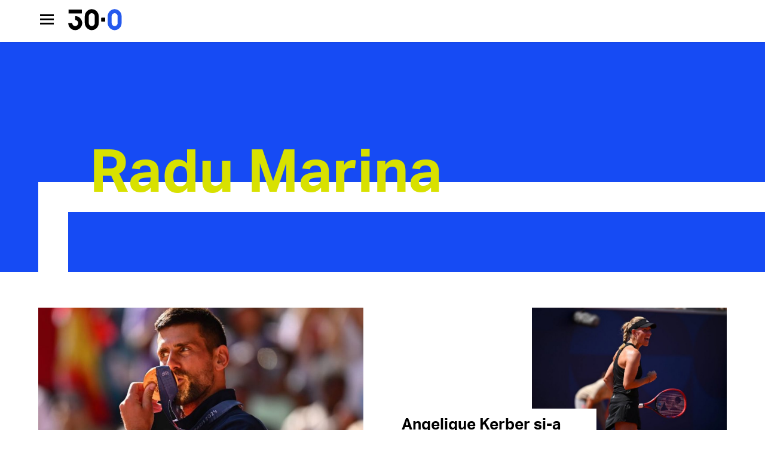

--- FILE ---
content_type: text/html; charset=UTF-8
request_url: https://www.treizecizero.ro/news/author/radu-marina/page/6
body_size: 37839
content:

<!DOCTYPE html>
<html lang="ro-RO"><head>
<meta charset="UTF-8" />
<meta name="viewport" content="width=device-width, initial-scale=1.0, user-scalable=0">
<title>Radu Marina, autor la Treizecizero - Pagina 6 din 114</title>
<link rel="profile" href="http://gmpg.org/xfn/11" />
<link rel="apple-touch-icon" sizes="180x180" href="/favicon/195px.ico">
<link rel="icon" type="image/png" href="https://www.treizecizero.ro/wp-content/themes/treizecizero-v3/favicon/32px.ico" sizes="32x32">
<link rel="icon" type="image/png" href="https://www.treizecizero.ro/wp-content/themes/treizecizero-v3/favicon/16px.ico" sizes="16x16">
<link rel="icon" type="image/png" href="https://www.treizecizero.ro/wp-content/themes/treizecizero-v3/favicon/128px.ico" sizes="128x128">
<link rel="stylesheet" href="https://www.treizecizero.ro/wp-content/themes/treizecizero-v3/style.css" type="text/css" media="screen" />
<link rel="stylesheet" href="https://www.treizecizero.ro/wp-content/themes/treizecizero-v3/js/lvd-icons/style.css">
<link rel="stylesheet" href="https://www.treizecizero.ro/wp-content/themes/treizecizero-v3/js/font-awesome/css/font-awesome.min.css">
<script src="https://use.typekit.net/ysb6zjx.js"></script>
<script>try{Typekit.load({ async: true });}catch(e){}</script>
<link href="https://fonts.googleapis.com/css?family=Roboto:300,300i,400,400i,500,700&#038;subset=latin-ext&#038;display=swap" rel="stylesheet">
<script src="https://ajax.googleapis.com/ajax/libs/jquery/2.1.3/jquery.min.js"></script>
<script src="https://www.treizecizero.ro/wp-content/themes/treizecizero-v3/js/treizeci-js-single.js"></script>

<!-- This site is optimized with the Yoast SEO plugin v11.6 - https://yoast.com/wordpress/plugins/seo/ -->
<link rel="canonical" href="https://www.treizecizero.ro/news/author/radu-marina/page/6" />
<link rel="prev" href="https://www.treizecizero.ro/news/author/radu-marina/page/5" />
<link rel="next" href="https://www.treizecizero.ro/news/author/radu-marina/page/7" />
<meta property="og:locale" content="ro_RO" />
<meta property="og:type" content="object" />
<meta property="og:title" content="Radu Marina, autor la Treizecizero - Pagina 6 din 114" />
<meta property="og:url" content="https://www.treizecizero.ro/news/author/radu-marina" />
<meta property="og:site_name" content="Treizecizero" />
<meta name="twitter:card" content="summary" />
<meta name="twitter:title" content="Radu Marina, autor la Treizecizero - Pagina 6 din 114" />
<script type='application/ld+json' class='yoast-schema-graph yoast-schema-graph--main'>{"@context":"https://schema.org","@graph":[{"@type":"WebSite","@id":"https://www.treizecizero.ro/#website","url":"https://www.treizecizero.ro/","name":"Treizecizero","potentialAction":{"@type":"SearchAction","target":"https://www.treizecizero.ro/?s={search_term_string}","query-input":"required name=search_term_string"}},{"@type":"ProfilePage","@id":"https://www.treizecizero.ro/news/author/radu-marina/page/6#webpage","url":"https://www.treizecizero.ro/news/author/radu-marina/page/6","inLanguage":"ro-RO","name":"Radu Marina, autor la Treizecizero - Pagina 6 din 114","isPartOf":{"@id":"https://www.treizecizero.ro/#website"}},{"@type":["Person"],"@id":"https://www.treizecizero.ro/#/schema/person/06a2056e9fb4a8580a505cae20e879f0","name":"Radu Marina","image":{"@type":"ImageObject","@id":"https://www.treizecizero.ro/#authorlogo","url":"https://secure.gravatar.com/avatar/36daa298f386126ae9036a32b8fc5743?s=96&d=mm&r=g","caption":"Radu Marina"},"sameAs":[],"mainEntityOfPage":{"@id":"https://www.treizecizero.ro/news/author/radu-marina/page/6#webpage"}}]}</script>
<!-- / Yoast SEO plugin. -->

<link rel='dns-prefetch' href='//platform.twitter.com' />
<link rel="alternate" type="application/rss+xml" title="Treizecizero &raquo; Flux" href="https://www.treizecizero.ro/feed" />
<link rel="alternate" type="application/rss+xml" title="Treizecizero &raquo; Flux comentarii" href="https://www.treizecizero.ro/comments/feed" />
<link rel="alternate" type="application/rss+xml" title="Treizecizero &raquo; Flux articole de Radu Marina" href="https://www.treizecizero.ro/news/author/radu-marina/feed" />
<style type="text/css">
img.wp-smiley,
img.emoji {
	display: inline !important;
	border: none !important;
	box-shadow: none !important;
	height: 1em !important;
	width: 1em !important;
	margin: 0 .07em !important;
	vertical-align: -0.1em !important;
	background: none !important;
	padding: 0 !important;
}
</style>
	<link rel='stylesheet' id='wp-block-library-css'  href='https://www.treizecizero.ro/wp-includes/css/dist/block-library/style.min.css?ver=5.1.1' type='text/css' media='all' />
<link rel='stylesheet' id='ctf_styles-css'  href='https://www.treizecizero.ro/wp-content/plugins/custom-twitter-feeds/css/ctf-styles.css?ver=1.2.11' type='text/css' media='all' />
<link rel='stylesheet' id='wp-yrvp-css'  href='https://www.treizecizero.ro/wp-content/plugins/responsive-youtube-video-player-and-iframe/public/css/wp-yrvp-public.css?ver=1.0.0' type='text/css' media='all' />
<link rel='stylesheet' id='wp-pagenavi-css'  href='https://www.treizecizero.ro/wp-content/plugins/wp-pagenavi/pagenavi-css.css?ver=2.70' type='text/css' media='all' />
<link rel='stylesheet' id='issuem-leaky-paywall-css'  href='https://www.treizecizero.ro/wp-content/plugins/leaky-paywall//css/issuem-leaky-paywall.css?ver=4.11.1' type='text/css' media='all' />
<script type='text/javascript' src='https://platform.twitter.com/widgets.js?ver=5.1.1'></script>
<script type='text/javascript' src='https://www.treizecizero.ro/wp-includes/js/jquery/jquery.js?ver=1.12.4'></script>
<script type='text/javascript' src='https://www.treizecizero.ro/wp-includes/js/jquery/jquery-migrate.min.js?ver=1.4.1'></script>
<script type='text/javascript' src='https://www.treizecizero.ro/wp-content/plugins/responsive-youtube-video-player-and-iframe/public/js/wp-yrvp-public.js?ver=1.0.0'></script>
<link rel="EditURI" type="application/rsd+xml" title="RSD" href="https://www.treizecizero.ro/xmlrpc.php?rsd" />
<link rel="wlwmanifest" type="application/wlwmanifest+xml" href="https://www.treizecizero.ro/wp-includes/wlwmanifest.xml" /> 
<meta name="generator" content="WordPress 5.1.1" />
<noscript><style id="rocket-lazyload-nojs-css">.rll-youtube-player, [data-lazy-src]{display:none !important;}</style></noscript><!-- Google tag (gtag.js) -->
<script async src="https://www.googletagmanager.com/gtag/js?id=UA-28396478-1"></script>
<script>
  window.dataLayer = window.dataLayer || [];
  function gtag(){dataLayer.push(arguments);}
  gtag('js', new Date());

  gtag('config', 'UA-28396478-1');
</script>



<!--Start Think-->
      <script src="//thinkdigitalro.adocean.pl/files/js/ado.js" async></script> <script>window._aoState=0,function e(){return"object"!=typeof ado?void setTimeout(function(){e()},5):(ado.config({mode:"new",xml:!1,characterEncoding:!0}),ado.preview({enabled:!0}),void(_aoState=1))}()</script>
    <script>
      /*  (c)AdOcean 2003-2022, MASTER: thinkdigital_ro.treizecizero.ro.Desktop HP  */
      !function t(){return 1!=_aoState?void setTimeout(function(){t()},5):(ado.master({id:"GCT7KB646GIFbfNguUvGOB0.o9fGV5K.lULJD_cylpL.E7",server:"thinkdigitalro.adocean.pl"}),void(_aoState=2))}()
    </script>
<!--END Think-->

</head>
<body>
<!--START Extra Fb like button-->
<div id="fb-root"></div>
<script>(function(d, s, id) {
   var js, fjs = d.getElementsByTagName(s)[0];
  if (d.getElementById(id)) return;
  js = d.createElement(s); js.id = id;
  js.src = "//connect.facebook.net/ro_RO/all.js#xfbml=1";
  fjs.parentNode.insertBefore(js, fjs);
}(document, 'script', 'facebook-jssdk'));</script>
<!--END Extra Fb like button-->


<!--START header-->
<header class="lvd-header-full">
	<nav>
    <div class="clear"></div>
    <div class="lvd-header-bg" id="susjh">
      <a id="menuShowHide" href="javascript: menuShowHide();"  class="lvd-header-menu-button lvd-header-menu-button-black"><span class="icon-menu-large"></span></a>
      <a class="lvd-logo-link" href="https://www.treizecizero.ro/"><img src="data:image/svg+xml,%3Csvg%20xmlns='http://www.w3.org/2000/svg'%20viewBox='0%200%200%200'%3E%3C/svg%3E" class="lvd-logo-banda" alt="Treizecizero.ro" data-lazy-src="https://www.treizecizero.ro/wp-content/themes/treizecizero-v3/images/logo-treizecizero-banda.svg" /><noscript><img src="https://www.treizecizero.ro/wp-content/themes/treizecizero-v3/images/logo-treizecizero-banda.svg" class="lvd-logo-banda" alt="Treizecizero.ro" /></noscript></a>
      <!--<a href="http://www.brd.ro" target="_blank" title="Treizecizero" class="lvd-logo-brd-banda">
        <img alt="Treizecizero"  src="data:image/svg+xml,%3Csvg%20xmlns='http://www.w3.org/2000/svg'%20viewBox='0%200%200%200'%3E%3C/svg%3E" data-lazy-src="https://www.treizecizero.ro/wp-content/themes/treizecizero-v3/images/logo-brd-banda.svg"><noscript><img alt="Treizecizero"  src="https://www.treizecizero.ro/wp-content/themes/treizecizero-v3/images/logo-brd-banda.svg"></noscript>
      </a>-->



    </div>

    <div class="dropdown_menu_full" style="display:none;">
      <a href="javascript:void(0);" class="lvd-close-menu"><span class="icon-close"></span></a>
      <a href="https://www.treizecizero.ro/"><img src="data:image/svg+xml,%3Csvg%20xmlns='http://www.w3.org/2000/svg'%20viewBox='0%200%200%200'%3E%3C/svg%3E" class="lvd-logo-menu" alt="Treizecizero.ro" data-lazy-src="https://www.treizecizero.ro/wp-content/themes/treizecizero-v3/images/logo-treizecizero-banda.svg" /><noscript><img src="https://www.treizecizero.ro/wp-content/themes/treizecizero-v3/images/logo-treizecizero-banda.svg" class="lvd-logo-menu" alt="Treizecizero.ro" /></noscript></a>
      <div class="dropdown_menu_full-in">
          <form method="get" class="lvd-search-form" id="searchform" action="https://www.treizecizero.ro/"><label class="hidden" for="s"></label><input type="text" class="lvd-search-input" placeholder="Caută" value="" name="s" id="s" /><button type="submit" form="searchform" class="lvd-search-button" value="Submit"><span class="icon-search"></span></button></form>
          <div class="lvd-menu-col1">
            <div class="menu-meniu-container"><ul id="menu-meniu" class="menu"><li id="menu-item-28828" class="menu-item menu-item-type-taxonomy menu-item-object-category menu-item-28828"><a href="https://www.treizecizero.ro/30-0">30-0+</a></li>
<li id="menu-item-28829" class="menu-item menu-item-type-custom menu-item-object-custom menu-item-28829"><a href="https://www.treizecizero.ro/abonamente-30-0-plus">Abonează-te la 30-0+</a></li>
<li id="menu-item-16352" class="menu-item menu-item-type-custom menu-item-object-custom menu-item-16352"><a href="https://treizecizero.ro/shop">Shop</a></li>
<li id="menu-item-11462" class="menu-item menu-item-type-taxonomy menu-item-object-category menu-item-11462"><a href="https://www.treizecizero.ro/romani">Români</a></li>
<li id="menu-item-11463" class="menu-item menu-item-type-taxonomy menu-item-object-category menu-item-11463"><a href="https://www.treizecizero.ro/turnee/turnee-wta">Turnee WTA</a></li>
<li id="menu-item-11464" class="menu-item menu-item-type-taxonomy menu-item-object-category menu-item-11464"><a href="https://www.treizecizero.ro/turnee/turnee-atp">Turnee ATP</a></li>
<li id="menu-item-11465" class="menu-item menu-item-type-taxonomy menu-item-object-category menu-item-11465"><a href="https://www.treizecizero.ro/turnee/australian-open">Australian Open</a></li>
<li id="menu-item-11470" class="menu-item menu-item-type-taxonomy menu-item-object-category menu-item-11470"><a href="https://www.treizecizero.ro/roland-garros">Roland Garros</a></li>
<li id="menu-item-11467" class="menu-item menu-item-type-taxonomy menu-item-object-category menu-item-11467"><a href="https://www.treizecizero.ro/turnee/wimbledon">Wimbledon</a></li>
<li id="menu-item-11466" class="menu-item menu-item-type-taxonomy menu-item-object-category menu-item-11466"><a href="https://www.treizecizero.ro/turnee/us-open">US Open</a></li>
<li id="menu-item-12716" class="menu-item menu-item-type-taxonomy menu-item-object-category menu-item-12716"><a href="https://www.treizecizero.ro/fast">Fast</a></li>
<li id="menu-item-12731" class="menu-item menu-item-type-taxonomy menu-item-object-category menu-item-12731"><a href="https://www.treizecizero.ro/podcasts">Podcasts</a></li>
</ul></div>          </div>
          <div class="clear"></div>
          <div class="lvd-sm-bar">
              <a href="https://ro-ro.facebook.com/treizecizero/" target="_blank" class="lvd-sm-link"><i class="fa fa-facebook" aria-hidden="true"></i></a>
              <a href="https://twitter.com/treizecizero" target="_blank" class="lvd-sm-link"><i class="fa fa-twitter" aria-hidden="true"></i></a>
              <a href="https://www.instagram.com/treizecizero.ro/" target="_blank" class="lvd-sm-link"><i class="fa fa-instagram" aria-hidden="true"></i></a>
              <a href="https://www.youtube.com/channel/UCGGBA5ob_Ci89aZyW_HyvEw" target="_blank" class="lvd-sm-link"><i class="fa fa-youtube-play" aria-hidden="true"></i></a>
          </div>
      </div>
    </div>
    <div class="dropdown_menu_full-bg" style="display:none;"></div>
  </nav>
</header>
<!--END header-->
<!--<div class="spacer100"></div>
<div class="lvd-banner-first">
	<img src="data:image/svg+xml,%3Csvg%20xmlns='http://www.w3.org/2000/svg'%20viewBox='0%200%200%200'%3E%3C/svg%3E"  class="lvd-banner-first-logo" data-lazy-src="http://www.treizecizero.ro/wp-content/uploads/2017/06/first-simo2.png" /><noscript><img src="http://www.treizecizero.ro/wp-content/uploads/2017/06/first-simo2.png"  class="lvd-banner-first-logo" /></noscript>
	<div class="lvd-banner-first-txt">
		Felicitări, Simona!
		<div class="small">Primul loc în lume</div>
	</div>

</div>-->
<div class="lvd-header-spacer"></div>

	<!--START main-->
	<div class="lvd-categ-main">
			<div class="lvd-categ-keyword"><h1>						Radu Marina			</h1>
</div>
			<div class="lvd-categ-title">
			</div>
	</div>
	<!--END main-->

	<div class="spacer60">

	</div>


<div class="lvd-categ-flex">
		<!--Articol-->
		<article class="lvd-categ-zone-box lvd-categ-zone-col-item">
			<div class="lvd-categ-zone-box-photo"><a href="https://www.treizecizero.ro/news/vis-implinit-novak-djokovic-e-campion-olimpic-si-se-ridica-deasupra-tuturor" title="Vis împlinit: Novak Djokovic e campion olimpic și se ridică deasupra tuturor"><img width="735" height="510" src="data:image/svg+xml,%3Csvg%20xmlns='http://www.w3.org/2000/svg'%20viewBox='0%200%20735%20510'%3E%3C/svg%3E" class="attachment-img_medie size-img_medie wp-post-image" alt="" data-lazy-src="https://www.treizecizero.ro/wp-content/uploads/2024/08/GUJgpw6XsAEdMpe-735x510.jpeg" /><noscript><img width="735" height="510" src="https://www.treizecizero.ro/wp-content/uploads/2024/08/GUJgpw6XsAEdMpe-735x510.jpeg" class="attachment-img_medie size-img_medie wp-post-image" alt="" /></noscript></a></div>
			<div class="lvd-categ-zone-box-title">
								<a href="https://www.treizecizero.ro/news/vis-implinit-novak-djokovic-e-campion-olimpic-si-se-ridica-deasupra-tuturor" title="Vis împlinit: Novak Djokovic e campion olimpic și se ridică deasupra tuturor"><h2>Vis împlinit: Novak Djokovic e campion olimpic și se ridică deasupra tuturor</h2></a>
				<div class="lvd-categ-zone-box-meta"> 4 august 2024, <a href="https://www.treizecizero.ro/news/author/radu-marina" >Radu Marina</a></div>
			</div>
			<div class="clear"></div>

		</article>
		<!--END Articol-->
		 <div class="clear"></div>


		<!--Articol-->
		<article class="lvd-categ-zone-box lvd-categ-zone-col-item">
			<div class="lvd-categ-zone-box-photo"><a href="https://www.treizecizero.ro/news/qinwen-zheng-e-noua-campioana-olimpica-la-tenis-prima-din-asia-care-castiga-medalia-de-aur-podiumul-e-completat-de-donna-vekic-si-iga-swiatek" title="Qinwen Zheng e noua campioană olimpică la tenis, prima din Asia care câștigă medalia de aur. Podiumul e completat de Donna Vekic și Iga Swiatek"><img width="735" height="510" src="data:image/svg+xml,%3Csvg%20xmlns='http://www.w3.org/2000/svg'%20viewBox='0%200%20735%20510'%3E%3C/svg%3E" class="attachment-img_medie size-img_medie wp-post-image" alt="" data-lazy-src="https://www.treizecizero.ro/wp-content/uploads/2024/08/GUEqfnZXMAAIYGE-735x510.jpeg" /><noscript><img width="735" height="510" src="https://www.treizecizero.ro/wp-content/uploads/2024/08/GUEqfnZXMAAIYGE-735x510.jpeg" class="attachment-img_medie size-img_medie wp-post-image" alt="" /></noscript></a></div>
			<div class="lvd-categ-zone-box-title">
								<a href="https://www.treizecizero.ro/news/qinwen-zheng-e-noua-campioana-olimpica-la-tenis-prima-din-asia-care-castiga-medalia-de-aur-podiumul-e-completat-de-donna-vekic-si-iga-swiatek" title="Qinwen Zheng e noua campioană olimpică la tenis, prima din Asia care câștigă medalia de aur. Podiumul e completat de Donna Vekic și Iga Swiatek"><h2>Qinwen Zheng e noua campioană olimpică la tenis, prima din Asia care câștigă medalia de aur. Podiumul e completat de Donna Vekic și Iga Swiatek</h2></a>
				<div class="lvd-categ-zone-box-meta"> 3 august 2024, <a href="https://www.treizecizero.ro/news/author/radu-marina" >Radu Marina</a></div>
			</div>
			<div class="clear"></div>

		</article>
		<!--END Articol-->
		 <div class="clear"></div>

		<!--Articol-->
		<article class="lvd-categ-zone-box lvd-categ-zone-col-item">
			<div class="lvd-categ-zone-box-photo"><a href="https://www.treizecizero.ro/news/sir-andy-murray-a-ajuns-la-final-campionul-cu-o-inima-mare-isi-ia-ramas-bun-de-la-tenis" title="Sir Andy Murray a ajuns la final. Campionul cu o inimă mare își ia rămas-bun de la tenis"><img width="735" height="510" src="data:image/svg+xml,%3Csvg%20xmlns='http://www.w3.org/2000/svg'%20viewBox='0%200%20735%20510'%3E%3C/svg%3E" class="attachment-img_medie size-img_medie wp-post-image" alt="" data-lazy-src="https://www.treizecizero.ro/wp-content/uploads/2024/08/GT7GM9lXEAEZ2R2-735x510.jpeg" /><noscript><img width="735" height="510" src="https://www.treizecizero.ro/wp-content/uploads/2024/08/GT7GM9lXEAEZ2R2-735x510.jpeg" class="attachment-img_medie size-img_medie wp-post-image" alt="" /></noscript></a></div>
			<div class="lvd-categ-zone-box-title">
								<a href="https://www.treizecizero.ro/news/sir-andy-murray-a-ajuns-la-final-campionul-cu-o-inima-mare-isi-ia-ramas-bun-de-la-tenis" title="Sir Andy Murray a ajuns la final. Campionul cu o inimă mare își ia rămas-bun de la tenis"><h2>Sir Andy Murray a ajuns la final. Campionul cu o inimă mare își ia rămas-bun de la tenis</h2></a>
				<div class="lvd-categ-zone-box-meta"> 1 august 2024, <a href="https://www.treizecizero.ro/news/author/radu-marina" >Radu Marina</a></div>
			</div>
			<div class="clear"></div>

		</article>
		<!--END Articol-->
		 <div class="clear"></div>

		<!--Articol-->
		<article class="lvd-categ-zone-box lvd-categ-zone-col-item">
			<div class="lvd-categ-zone-box-photo"><a href="https://www.treizecizero.ro/news/ultima-oara-pe-chatrier-cariera-olimpica-a-lui-rafa-se-incheie" title="Ultima oară pe Chatrier? Cariera olimpică a lui Rafa se încheie"><img width="735" height="510" src="data:image/svg+xml,%3Csvg%20xmlns='http://www.w3.org/2000/svg'%20viewBox='0%200%20735%20510'%3E%3C/svg%3E" class="attachment-img_medie size-img_medie wp-post-image" alt="" data-lazy-src="https://www.treizecizero.ro/wp-content/uploads/2024/08/IMG_3983-735x510.jpg" /><noscript><img width="735" height="510" src="https://www.treizecizero.ro/wp-content/uploads/2024/08/IMG_3983-735x510.jpg" class="attachment-img_medie size-img_medie wp-post-image" alt="" /></noscript></a></div>
			<div class="lvd-categ-zone-box-title">
								<a href="https://www.treizecizero.ro/news/ultima-oara-pe-chatrier-cariera-olimpica-a-lui-rafa-se-incheie" title="Ultima oară pe Chatrier? Cariera olimpică a lui Rafa se încheie"><h2>Ultima oară pe Chatrier? Cariera olimpică a lui Rafa se încheie</h2></a>
				<div class="lvd-categ-zone-box-meta"> 1 august 2024, <a href="https://www.treizecizero.ro/news/author/radu-marina" >Radu Marina</a></div>
			</div>
			<div class="clear"></div>

		</article>
		<!--END Articol-->
		 <div class="clear"></div>

		<article class="lvd-categ-zone-box-small-left lvd-categ-zone-col-item">
			<div class="lvd-categ-zone-box-small-photo"><a href="https://www.treizecizero.ro/news/angelique-kerber-si-a-incheiat-povestea-din-tenis-o-privire-spre-cariera-unei-campioane-autentice-care-a-schimbat-paradigma-in-tenis" title="Angelique Kerber și-a încheiat povestea din tenis. O privire spre cariera unei campioane autentice care a schimbat paradigma în tenis"><img width="735" height="510" src="data:image/svg+xml,%3Csvg%20xmlns='http://www.w3.org/2000/svg'%20viewBox='0%200%20735%20510'%3E%3C/svg%3E" class="attachment-img_medie size-img_medie wp-post-image" alt="" data-lazy-src="https://www.treizecizero.ro/wp-content/uploads/2024/07/GTrCYMgaQAAHVHq-735x510.jpeg" /><noscript><img width="735" height="510" src="https://www.treizecizero.ro/wp-content/uploads/2024/07/GTrCYMgaQAAHVHq-735x510.jpeg" class="attachment-img_medie size-img_medie wp-post-image" alt="" /></noscript></a></div>
			<div class="lvd-categ-zone-box-small-title">
								<a href="https://www.treizecizero.ro/news/angelique-kerber-si-a-incheiat-povestea-din-tenis-o-privire-spre-cariera-unei-campioane-autentice-care-a-schimbat-paradigma-in-tenis" title="Angelique Kerber și-a încheiat povestea din tenis. O privire spre cariera unei campioane autentice care a schimbat paradigma în tenis"><h2>Angelique Kerber și-a încheiat povestea din tenis. O privire spre cariera unei campioane autentice care a schimbat paradigma în tenis</h2></a>
				<div class="lvd-categ-zone-box-small-meta"> 1 august 2024, <a href="https://www.treizecizero.ro/news/author/radu-marina" >Radu Marina</a></div>
			</div>
			<div class="clear"></div>
		</article>
		 <div class="clear"></div>

		<!--Articol-->
		<article class="lvd-categ-zone-box-small-left lvd-categ-zone-col-item">
			<div class="lvd-categ-zone-box-small-photo"><a href="https://www.treizecizero.ro/news/novak-djokovic-castiga-marea-confruntare-cu-rafael-nadal-la-jocurile-olimpice-de-la-paris" title="Novak Djokovic câștigă marea confruntare cu Rafael Nadal la Jocurile Olimpice de la Paris"><img width="735" height="510" src="data:image/svg+xml,%3Csvg%20xmlns='http://www.w3.org/2000/svg'%20viewBox='0%200%20735%20510'%3E%3C/svg%3E" class="attachment-img_medie size-img_medie wp-post-image" alt="" data-lazy-src="https://www.treizecizero.ro/wp-content/uploads/2024/07/NoleRafa-735x510.jpg" /><noscript><img width="735" height="510" src="https://www.treizecizero.ro/wp-content/uploads/2024/07/NoleRafa-735x510.jpg" class="attachment-img_medie size-img_medie wp-post-image" alt="" /></noscript></a></div>
			<div class="lvd-categ-zone-box-small-title">
								<a href="https://www.treizecizero.ro/news/novak-djokovic-castiga-marea-confruntare-cu-rafael-nadal-la-jocurile-olimpice-de-la-paris" title="Novak Djokovic câștigă marea confruntare cu Rafael Nadal la Jocurile Olimpice de la Paris"><h2>Novak Djokovic câștigă marea confruntare cu Rafael Nadal la Jocurile Olimpice de la Paris</h2></a>
				<div class="lvd-categ-zone-box-small-meta"> 29 iulie 2024, <a href="https://www.treizecizero.ro/news/author/radu-marina" >Radu Marina</a></div>
			</div>
			<div class="clear"></div>
		</article>
		<!--END Articol-->
		 <div class="clear"></div>

		<!--Articol-->
		<article class="lvd-categ-zone-box-small-left lvd-categ-zone-col-item">
			<div class="lvd-categ-zone-box-small-photo"><a href="https://www.treizecizero.ro/news/jaqueline-cristian-o-intoarce-pe-caroline-garcia-obtine-prima-victorie-a-carierei-la-jocurile-oimpice-dupa-o-revenire-remarcabila" title="Jaqueline Cristian o întoarce pe Caroline Garcia, obține prima victorie a carierei la Jocurile Oimpice după o revenire remarcabilă!"><img width="735" height="510" src="data:image/svg+xml,%3Csvg%20xmlns='http://www.w3.org/2000/svg'%20viewBox='0%200%20735%20510'%3E%3C/svg%3E" class="attachment-img_medie size-img_medie wp-post-image" alt="" data-lazy-src="https://www.treizecizero.ro/wp-content/uploads/2024/07/Jaq-Paris2024-735x510.jpg" /><noscript><img width="735" height="510" src="https://www.treizecizero.ro/wp-content/uploads/2024/07/Jaq-Paris2024-735x510.jpg" class="attachment-img_medie size-img_medie wp-post-image" alt="" /></noscript></a></div>
			<div class="lvd-categ-zone-box-small-title">
				<a class="lvd-home-zone-box-keyword" href="https://www.treizecizero.ro/categorii/romani">Români</a>				<a href="https://www.treizecizero.ro/news/jaqueline-cristian-o-intoarce-pe-caroline-garcia-obtine-prima-victorie-a-carierei-la-jocurile-oimpice-dupa-o-revenire-remarcabila" title="Jaqueline Cristian o întoarce pe Caroline Garcia, obține prima victorie a carierei la Jocurile Oimpice după o revenire remarcabilă!"><h2>Jaqueline Cristian o întoarce pe Caroline Garcia, obține prima victorie a carierei la Jocurile Oimpice după o revenire remarcabilă!</h2></a>
				<div class="lvd-categ-zone-box-small-meta"> 27 iulie 2024, <a href="https://www.treizecizero.ro/news/author/radu-marina" >Radu Marina</a></div>
			</div>
			<div class="clear"></div>
		</article>
		<!--END Articol-->
		 <div class="clear"></div>

		<!--Articol-->
		<article class="lvd-categ-zone-box-small-left lvd-categ-zone-col-item">
			<div class="lvd-categ-zone-box-small-photo"><a href="https://www.treizecizero.ro/news/irina-begu-si-ana-bogdan-sunt-eliminate-de-marile-favorite-in-primul-tur-al-turneului-olimpic-de-la-paris" title="Irina Begu și Ana Bogdan sunt eliminate de marile favorite în primul tur al turneului olimpic de la Paris"><img width="735" height="510" src="data:image/svg+xml,%3Csvg%20xmlns='http://www.w3.org/2000/svg'%20viewBox='0%200%20735%20510'%3E%3C/svg%3E" class="attachment-img_medie size-img_medie wp-post-image" alt="" data-lazy-src="https://www.treizecizero.ro/wp-content/uploads/2024/07/WhatsApp-Image-2024-07-27-at-15.37.35-735x510.jpeg" /><noscript><img width="735" height="510" src="https://www.treizecizero.ro/wp-content/uploads/2024/07/WhatsApp-Image-2024-07-27-at-15.37.35-735x510.jpeg" class="attachment-img_medie size-img_medie wp-post-image" alt="" /></noscript></a></div>
			<div class="lvd-categ-zone-box-small-title">
				<a class="lvd-home-zone-box-keyword" href="https://www.treizecizero.ro/categorii/romani">Români</a>				<a href="https://www.treizecizero.ro/news/irina-begu-si-ana-bogdan-sunt-eliminate-de-marile-favorite-in-primul-tur-al-turneului-olimpic-de-la-paris" title="Irina Begu și Ana Bogdan sunt eliminate de marile favorite în primul tur al turneului olimpic de la Paris"><h2>Irina Begu și Ana Bogdan sunt eliminate de marile favorite în primul tur al turneului olimpic de la Paris</h2></a>
				<div class="lvd-categ-zone-box-small-meta"> 27 iulie 2024, <a href="https://www.treizecizero.ro/news/author/radu-marina" >Radu Marina</a></div>
			</div>
			<div class="clear"></div>
		</article>
		<!--END Articol-->
		 <div class="clear"></div>

	<article class="lvd-categ-zone-box-small-left lvd-categ-zone-col-item">
		<div class="lvd-categ-zone-box-small-photo"><a href="https://www.treizecizero.ro/news/turneul-olimpic-de-tenis-preview-tragere-mai-mult-decat-grea-pentru-romance-potential-last-dance-nadal-vs-djokovic-si-retrageri-importante" title="Turneul olimpic de tenis, preview | Tragere mai mult decât grea pentru românce. Potențial last dance Nadal vs Djokovic și retrageri importante"><img width="735" height="510" src="data:image/svg+xml,%3Csvg%20xmlns='http://www.w3.org/2000/svg'%20viewBox='0%200%20735%20510'%3E%3C/svg%3E" class="attachment-img_medie size-img_medie wp-post-image" alt="" data-lazy-src="https://www.treizecizero.ro/wp-content/uploads/2024/07/nadalJO3-735x510.jpeg" /><noscript><img width="735" height="510" src="https://www.treizecizero.ro/wp-content/uploads/2024/07/nadalJO3-735x510.jpeg" class="attachment-img_medie size-img_medie wp-post-image" alt="" /></noscript></a></div>
		<div class="lvd-categ-zone-box-small-title">
						<a href="https://www.treizecizero.ro/news/turneul-olimpic-de-tenis-preview-tragere-mai-mult-decat-grea-pentru-romance-potential-last-dance-nadal-vs-djokovic-si-retrageri-importante" title="Turneul olimpic de tenis, preview | Tragere mai mult decât grea pentru românce. Potențial last dance Nadal vs Djokovic și retrageri importante"><h2>Turneul olimpic de tenis, preview | Tragere mai mult decât grea pentru românce. Potențial last dance Nadal vs Djokovic și retrageri importante</h2></a>
			<div class="lvd-categ-zone-box-small-meta"> 25 iulie 2024, <a href="https://www.treizecizero.ro/news/author/radu-marina" >Radu Marina</a></div>
		</div>
		<div class="clear"></div>
	</article>

	 <div class="clear"></div>

	<article class="lvd-categ-zone-box-small-left lvd-categ-zone-col-item">
		<div class="lvd-categ-zone-box-small-photo"><a href="https://www.treizecizero.ro/news/jaqueline-cristian-castiga-duelul-romanesc-cu-gabriela-ruse-se-califica-in-sferturile-de-finala-de-la-iasi-open" title="Jaqueline Cristian câștigă duelul românesc cu Gabriela Ruse, se califică în sferturile de finală de la Iași Open"><img width="735" height="510" src="data:image/svg+xml,%3Csvg%20xmlns='http://www.w3.org/2000/svg'%20viewBox='0%200%20735%20510'%3E%3C/svg%3E" class="attachment-img_medie size-img_medie wp-post-image" alt="" data-lazy-src="https://www.treizecizero.ro/wp-content/uploads/2024/07/452702641_17976561977720570_6599510239243866078_n-735x510.jpg" /><noscript><img width="735" height="510" src="https://www.treizecizero.ro/wp-content/uploads/2024/07/452702641_17976561977720570_6599510239243866078_n-735x510.jpg" class="attachment-img_medie size-img_medie wp-post-image" alt="" /></noscript></a></div>
		<div class="lvd-categ-zone-box-small-title">
			<a class="lvd-home-zone-box-keyword" href="https://www.treizecizero.ro/categorii/romani">Români</a>			<a href="https://www.treizecizero.ro/news/jaqueline-cristian-castiga-duelul-romanesc-cu-gabriela-ruse-se-califica-in-sferturile-de-finala-de-la-iasi-open" title="Jaqueline Cristian câștigă duelul românesc cu Gabriela Ruse, se califică în sferturile de finală de la Iași Open"><h2>Jaqueline Cristian câștigă duelul românesc cu Gabriela Ruse, se califică în sferturile de finală de la Iași Open</h2></a>
			<div class="lvd-categ-zone-box-small-meta"> 23 iulie 2024, <a href="https://www.treizecizero.ro/news/author/radu-marina" >Radu Marina</a></div>
		</div>
		<div class="clear"></div>
	</article>

	 <div class="clear"></div>

 <div class="clear"></div>
</div>

 <div class="clear"></div>
 <div class="lvd-navfooter">
	 <div class='wp-pagenavi' role='navigation'>
<span class='pages'>P. 6 din 114</span><a class="first" href="https://www.treizecizero.ro/news/author/radu-marina/">« Prima</a><a class="previouspostslink" rel="prev" href="https://www.treizecizero.ro/news/author/radu-marina/page/5">«</a><span class='extend'>...</span><a class="page smaller" title="Pagină 4" href="https://www.treizecizero.ro/news/author/radu-marina/page/4">4</a><a class="page smaller" title="Pagină 5" href="https://www.treizecizero.ro/news/author/radu-marina/page/5">5</a><span aria-current='page' class='current'>6</span><a class="page larger" title="Pagină 7" href="https://www.treizecizero.ro/news/author/radu-marina/page/7">7</a><a class="page larger" title="Pagină 8" href="https://www.treizecizero.ro/news/author/radu-marina/page/8">8</a><span class='extend'>...</span><a class="nextpostslink" rel="next" href="https://www.treizecizero.ro/news/author/radu-marina/page/7">»</a><a class="last" href="https://www.treizecizero.ro/news/author/radu-marina/page/114">Ultima »</a>
</div> </div>
</div>
<!--END stream category-->

<script type='text/javascript'>
/* <![CDATA[ */
var ctf = {"ajax_url":"https:\/\/www.treizecizero.ro\/wp-admin\/admin-ajax.php"};
/* ]]> */
</script>
<script type='text/javascript' src='https://www.treizecizero.ro/wp-content/plugins/custom-twitter-feeds/js/ctf-scripts.js?ver=1.2.11'></script>
<script type='text/javascript' src='https://www.treizecizero.ro/wp-includes/js/wp-embed.min.js?ver=5.1.1'></script>
<script>window.lazyLoadOptions={elements_selector:"img[data-lazy-src],.rocket-lazyload,iframe[data-lazy-src]",data_src:"lazy-src",data_srcset:"lazy-srcset",data_sizes:"lazy-sizes",class_loading:"lazyloading",class_loaded:"lazyloaded",threshold:300,callback_loaded:function(element){if(element.tagName==="IFRAME"&&element.dataset.rocketLazyload=="fitvidscompatible"){if(element.classList.contains("lazyloaded")){if(typeof window.jQuery!="undefined"){if(jQuery.fn.fitVids){jQuery(element).parent().fitVids()}}}}}};window.addEventListener('LazyLoad::Initialized',function(e){var lazyLoadInstance=e.detail.instance;if(window.MutationObserver){var observer=new MutationObserver(function(mutations){var image_count=0;var iframe_count=0;var rocketlazy_count=0;mutations.forEach(function(mutation){for(i=0;i<mutation.addedNodes.length;i++){if(typeof mutation.addedNodes[i].getElementsByTagName!=='function'){return}
if(typeof mutation.addedNodes[i].getElementsByClassName!=='function'){return}
images=mutation.addedNodes[i].getElementsByTagName('img');is_image=mutation.addedNodes[i].tagName=="IMG";iframes=mutation.addedNodes[i].getElementsByTagName('iframe');is_iframe=mutation.addedNodes[i].tagName=="IFRAME";rocket_lazy=mutation.addedNodes[i].getElementsByClassName('rocket-lazyload');image_count+=images.length;iframe_count+=iframes.length;rocketlazy_count+=rocket_lazy.length;if(is_image){image_count+=1}
if(is_iframe){iframe_count+=1}}});if(image_count>0||iframe_count>0||rocketlazy_count>0){lazyLoadInstance.update()}});var b=document.getElementsByTagName("body")[0];var config={childList:!0,subtree:!0};observer.observe(b,config)}},!1)</script><script data-no-minify="1" async src="https://www.treizecizero.ro/wp-content/plugins/wp-rocket/assets/js/lazyload/12.0/lazyload.min.js"></script><footer class="lvd-footer">
	<div class="lvd-footer-right">
			<!-- Begin MailChimp Signup Form -->
			<form action="//treizecizero.us6.list-manage.com/subscribe/post?u=295ee32ba4c9ca084e5d25b13&amp;id=f6601db109" method="post" id="mc-embedded-subscribe-form" name="mc-embedded-subscribe-form" class="validate" target="_blank" novalidate>
			  <div class="lvd-newsletter">
				<input type="email" value="" placeholder="Mail-ul tău" name="EMAIL" class="lvd-newsletter-input" id="mce-EMAIL"><input type="submit" value="Abonare" name="subscribe" id="mc-embedded-subscribe" class="lvd-newsletter-button">
				<!-- real people should not fill this in and expect good things - do not remove this or risk form bot signups-->
			    <div style="position: absolute; left: -5000px;" aria-hidden="true"><input type="text" name="b_295ee32ba4c9ca084e5d25b13_f6601db109" tabindex="-1" value=""></div>
					<div class="clear"></div>
				</div>
			</form>
			<!--End mc_embed_signup-->
			<div class="lvd-sm-bar-footer">
					<a href="https://ro-ro.facebook.com/treizecizero/" target="_blank" class="lvd-sm-link-footer"><i class="fa fa-facebook" aria-hidden="true"></i></a>
					<a href="https://twitter.com/treizecizero" target="_blank" class="lvd-sm-link-footer"><i class="fa fa-twitter" aria-hidden="true"></i></a>
					<a href="https://www.instagram.com/treizecizero.ro/" target="_blank" class="lvd-sm-link-footer"><i class="fa fa-instagram" aria-hidden="true"></i></a>
					<a href="https://www.youtube.com/channel/UCGGBA5ob_Ci89aZyW_HyvEw" target="_blank" class="lvd-sm-link-footer"><i class="fa fa-youtube-play" aria-hidden="true"></i></a>
			</div>
	</div>

	<div class="lvd-footer-left">

		 <div class="spacer20"></div>
		<a href="https://www.treizecizero.ro/" target="_blank" title="Treizecizero" class="lvd-logo-footer">
			<img alt="Treizecizero"  src="data:image/svg+xml,%3Csvg%20xmlns='http://www.w3.org/2000/svg'%20viewBox='0%200%200%200'%3E%3C/svg%3E" data-lazy-src="https://www.treizecizero.ro/wp-content/themes/treizecizero-v3/images/logo-footer.svg"><noscript><img alt="Treizecizero"  src="https://www.treizecizero.ro/wp-content/themes/treizecizero-v3/images/logo-footer.svg"></noscript>
		</a>

		 <div class="spacer20"></div>
		 <!--/Start async trafic.ro/

	<script type="text/javascript" id="trfc_trafic_script">

	//<![CDATA[

	t_rid = 'treizecizero-ro';

	(function(){ t_js_dw_time=new Date().getTime();

	t_js_load_src=((document.location.protocol == 'http:')?'http://storage.':'https://secure.')+'trafic.ro/js/trafic.js?tk='+(Math.pow(10,16)*Math.random())+'&t_rid='+t_rid;

	if (document.createElement && document.getElementsByTagName && document.insertBefore) {

	t_as_js_en=true;var sn = document.createElement('script');sn.type = 'text/javascript';sn.async = true; sn.src = t_js_load_src;

	var psn = document.getElementsByTagName('script')[0];psn.parentNode.insertBefore(sn, psn); } else {

	document.write(unescape('%3Cscri' + 'pt type="text/javascript" '+'src="'+t_js_load_src+';"%3E%3C/sc' + 'ript%3E')); }})();

	//]]>

	</script>

	<noscript><p><a href="http://www.trafic.ro/statistici/treizecizero.ro"><img alt="treizecizero.ro" src="http://log.trafic.ro/cgi-bin/pl.dll?rid=treizecizero-ro" /></a> <a href="http://www.trafic.ro/">Web analytics</a></p></noscript>

/End async trafic.ro/-->


	</div>
	<div class="clear"></div>

	<div class="lvd-footer-credit">
			<div class="lvd-copy">&copy; 2012 - 2026</div>
			<div class="lvd-credit">Site creat de  <a href="http://storience.com">Storience</a>
			 și <a href="http://livedesign.ro">Live Design</a></div>
 	</div>

</footer>

<!--25 queries. 0,332 seconds-->
</body>
</html>

<!-- This website is like a Rocket, isn't it? Performance optimized by WP Rocket. Learn more: https://wp-rocket.me - Debug: cached@1768610142 -->

--- FILE ---
content_type: text/css; charset=utf-8
request_url: https://www.treizecizero.ro/wp-content/themes/treizecizero-v3/style.css
body_size: 14439
content:
/* Theme Name: Treizecizero V3  */
/* Author: Live Design */
/* Author URI: http://livedesign.ro */
/* ----------------------- START general ----------------------- */
/* START Reset */

html, body, div, span,iframe, applet, object, h1, h2, h3, h4, h5, h6, p, blockquote,small, strike, strong, sub, sup, tt, var,dl, dt, dd, ul, li, fieldset, form, label, legend,table, caption, pre,a, abbr, acronym, address, big, cite, code,del, dfn, em, font, ins, kbd, q, s, samp, tbody, tfoot, thead, tr, th, td {margin:0; padding:0; border:0; outline:0; vertical-align:baseline; background:transparent;} img {margin:0; padding:0; border:0; outline:0; text-decoration:none; background:transparent;} ul {list-style: none;} strong {font-weight: bold;} :focus {outline: 0;}
/* END Reset */
body 	    {font-family:'Roboto', sans-serif; font-size:14px;  color:#000; background:#FFF;}
a         {color:#164BF4; padding:0; margin:0; border:0; text-decoration:none;}
a:hover   {color:#000000; text-decoration:none; }
p 		    {margin-bottom:10px;}
select 	 {padding:0; margin:0;}
textarea {font-family:'Roboto', sans-serif;  font-size:14px; text-decoration:none;}
/*radio button*/ .rbtn {border:0;}
h1       {font-size:35px; font-weight:bold; margin-bottom:5px;}
h2       {font-size:22px; font-weight:bold; margin-bottom:5px;}
h2 a 		 {color:#000;}
h3       {font-size:18px; font-weight:bold; margin-bottom:5px;}
h4, h5, h6 {font-size:16px;}
.clearfix, .clear {clear:both;}
.spacer7  {height:7px; font-size: 7px;}
.spacer10 {height:10px; font-size: 8px;}
.spacer15 {height:15px; font-size: 8px;}
.spacer12 {height:12px; font-size: 8px;}
.spacer20 {height:20px; font-size: 10px;}
.spacer30 {height:30px; font-size: 10px;}
.spacer40 {height:40px; font-size: 10px;}
.spacer60 {height:60px; font-size: 10px;}
.spacer100 {height:100px; font-size: 10px;}
.textspacer20 {margin-left:20px;}
.textspacer30 {margin-left:30px;}
.textspacer10 {margin-left:10px;}
.v_align {vertical-align:middle;}
.center {text-align:center;}

::-webkit-input-placeholder {
    color: #FFF;
    opacity: 1 !important; /* for older chrome versions. may no longer apply. */
}

:-moz-placeholder { /* Firefox 18- */
    color: #FFF;
    opacity: 1 !important;
}

::-moz-placeholder {  /* Firefox 19+ */
    color: #FFF;
    opacity: 1 !important;
}

:-ms-input-placeholder {
   color: #FFF;
}

input {-webkit-appearance: none; border-radius:0;}


/*fixes*/
.wp-block-embed {margin-bottom:0 !important;}
figure {
    display: block;
    margin-block-start: 0 !important;
    margin-block-end: 0 !important;
    margin-inline-start: 0 !important;
    margin-inline-end: 0 !important;
}
.wp-block-embed__wrapper {
    max-width: none !important;
    height: inherit !important;
}

.wp-block-image {text-align: center;}

.lvd-doneaza {position:absolute; top:26px; left:220px; }

.lvd-logo-insert {max-height:60px; width:auto; margin-right:10px;}

.logo-driven {max-width:380px !important; height:auto; margin-bottom:20px !important; margin-left:64px;}
.lvd-insert-locate .logo-driven {margin-left:0 !important;}

 @keyframes animatedBackground {
	0% { background-position: 0 0; }
	100% { background-position: -300px 0; }
}
@-moz-keyframes animatedBackground {
	0% { background-position: 0 0; }
	100% { background-position: -300px 0; }
}
@-webkit-keyframes animatedBackground {
	0% { background-position: 0 0; }
	100% { background-position: -300px 0; }
}
@-ms-keyframes animatedBackground {
	0% { background-position: 0 0; }
	100% { background-position: -300px 0; }
}
@-o-keyframes animatedBackground {
	0% { background-position: 0 0; }
	100% { background-position: -300px 0; }
}

.driven-repeater { 
	width: 100%; 
	height: 40px; 
	background-image: url(https://www.treizecizero.ro/wp-content/uploads/2022/04/driven-repeater.jpg);
	background-position: 0px 0px;

	animation: animatedBackground 10s linear infinite;
	-moz-animation: animatedBackground 10s linear infinite;
	-webkit-animation: animatedBackground 10s linear infinite;
	-ms-animation: animatedBackground 10s linear infinite;
	-o-animation: animatedBackground 10s linear infinite;
}

/* START paginare */
.lvd-navfooter {padding:0 64px 100px 64px; margin-top:-100px;  text-align:right; z-index:2; position:relative;}
.lvd-navfooter .wp-pagenavi {display:inline-block;  background:#D9E200;}
.lvd-navfooter .wp-pagenavi a, .lvd-navfooter .wp-pagenavi span {display:inline-block; padding:0 10px !important;  margin:0 !important;   background:#D9E200; color:#000; font-weight:700; font-size:15px; border:0 !important; height:40px; line-height:40px;}
.lvd-navfooter .wp-pagenavi a:hover  {background:#000; text-decoration:none; color:#FFF;}
.lvd-navfooter .wp-pagenavi span.current {color:#444444; font-weight:400; font-size:15px; background:#FFF !important;}
.lvd-navfooter-yellow {padding:0 40px 60px 40px; text-align:left;}
.lvd-navfooter-yellow .wp-pagenavi {display:inline-block; background:#D9E200;}
.lvd-navfooter-yellow .wp-pagenavi a, .lvd-navfooter-yellow .wp-pagenavi span {display:inline-block; padding:0 10px !important;  margin:0 !important;   background:#D9E200; color:#000; font-weight:700; font-size:15px; border:0 !important; height:40px; line-height:40px;}
.lvd-navfooter-yellow .wp-pagenavi a:hover  {background:#000; text-decoration:none; color:#FFF;}
.lvd-navfooter-yellow .wp-pagenavi span.current {color:#444444; font-weight:400; font-size:15px; background:#FFF !important;}
.wp-pagenavi .last, .wp-pagenavi .pages {display:none !important;}
/* END paginare */

.lvd-blue-button {background:#164bf4; margin-top:15px; color:#FFF; display:inline-block; padding:0 10px; font-weight:400; font-size:15px; height:30px; line-height:30px;}

/* ----------------------- END general ----------------------- */

/* ----------------------- START LVD Header----------------------- */
.lvd-nav {position:absolute; top:40px; left:64px; right:64px; z-index:999;}
.lvd-logo {display: block; width:120px; height:auto; position:absolute; top:0; left:0;}
.lvd-logo img, .lvd-logo-brd img, .lvd-logo-brd-banda img, .lvd-logo-menu img {max-width:100%; height:auto;}
.lvd-logo-brd {display: block; width:160px; height:auto; position:absolute; top:0; right:0;}
.lvd-header-spacer {height:70px;}
.logo-hide {display:none;}
.logo-black {max-width:100%; height:auto;}
/*Start Banda*/
.lvd-logo-link {width:90px; height:36px; display:block; position:absolute; top:15px; left:114px;}
.lvd-logo-banda {width:90px; height:auto; }
.lvd-logo-brd-banda {display: block; width:145px; height:auto; position:absolute; top:10px; right:64px;}
.lvd-header-full{position:fixed;height:70px;width:100%;z-index:9999;}
.lvd-header-bg {position:fixed;height:70px;width:100%;z-index:999;animation-duration: 0.9s;animation-name: dropHeader;animation-timing-function: ease-in;background: #fff;box-shadow: 0 2px 2px -1px rgba(0, 0, 0, 0.1);}
.lvd-header-menu-button {position:absolute; top:10px; left:64px; height:45px; line-height:45px; font-size:13px; color:#FFF; display:block; z-index:9999;}
.lvd-header-menu-button:hover {color:#FFF; opacity:0.8;}
.lvd-header-menu-button span {font-size:30px; color:#FFF; vertical-align:middle; margin-right:5px; }
.lvd-header-search-button {position:absolute; top:14px; right:40px; height:50px; line-height:50px; font-size:20px; color:#FFF; display:block; z-index:9999;}
.lvd-header-search-button:hover {color:#FFF; opacity:0.8;}
.lvd-header-menu-button-black, .header-search-button-black {color:#000 !important;}
.lvd-header-menu-button-black .icon-menu-large, .header-search-button-black .icon-menu-large {color:#000 !important;}
.lvd-header-title {display:none;}
.lvd-header-title-on {display:block !important; max-width:700px;  color:#444; font-size:16px; height:20px; line-height:1.2; overflow: hidden; margin:25px auto 0 auto; text-align:center; font-family: aktiv-grotesk, sans-serif; font-style: normal;font-weight: 700;  }
/*END Banda*/

.lvd-banner-first-container {position:relative;  z-index:99999; }
.lvd-banner-first {position:relative; animation-duration: 0.9s;animation-name: dropHeader;animation-timing-function: ease-in; padding:10px 0; margin:0 auto; max-width:700px;}
.lvd-banner-first-logo {max-width:100px; height:auto;}
.lvd-banner-first-txt {position:absolute; top:30px; left:150px; }
.lvd-banner-first-txt {font-size:48px; font-family: aktiv-grotesk, sans-serif; font-style: normal; font-weight:700; }
.lvd-banner-first-txt .small {font-size:38px;  font-weight:300; display:block; margin-left:4px; clear:left; }
/*START Menu*/
.lvd-logo-menu {width:90px; height:auto; position:absolute; top:15px; left:114px;}
.dropdown_menu_full{position:fixed;  width:300px;top:0;left:0;bottom:0;z-index:999999;animation-duration: 0.9s;animation-name: dropHeader;animation-timing-function: ease-in;background: #FFF;box-shadow: 0 4px 4px -1px rgba(0, 0, 0, 0.3); overflow: auto;}
.dropdown_menu_full-in {padding:80px 40px 80px 64px; }
.dropdown_menu_full-bg {/*background:rgba(0,0,0,0.2);*/ z-index:9998; position:fixed; top:0; left:0; bottom:0; right:0;}
.lvd-close-menu {position:absolute; left:64px; top:20px; width:140px; display:block; background:#FFF; height:30px; line-height:30px; color:#000; font-size:12px;  }
.lvd-close-menu span { font-weight:300; font-size:30px; display:inline-block; margin-right:8px; color:#000; font-weight:100; vertical-align:middle;}
.lvd-menu-col1 {margin-top:20px; overflow:auto; height:100%; }
.lvd-menu-col1 li {font-size:14px; font-weight:300; margin-bottom:12px; text-transform:lowercase;}
.lvd-menu-col1  li a {color:#444;}
.lvd-menu-col1  li a:hover {color:#000;}
.lvd-search-form {border-bottom:1px solid #555; height:40px; line-height:40px;}
.lvd-search-input {border:0; height:40px; line-height: 40px; font-size:14px; width:80%;padding:0; margin:0; color:#000;  display:inline-block; vertical-align:top; }
.lvd-search-button {border:0; height:40px; line-height: 40px; font-size:16px;  padding:0; margin:0; width:20%; background:#FFF; display:inline-block; vertical-align:top; color:#555;  }
.lvd-search-form:hover .lvd-search-button {color:#164bf4;}
.lvd-search-form:hover .lvd-search-input {color:#164bf4;}
.lvd-sm-bar {position:fixed; bottom:0; left:0; right:0; background:#FFF; padding:10px 64px;}
.lvd-sm-link {display: inline-block;  vertical-align:top; background:#000; color:#FFF; font-size:14px; width:28px; height:28px; line-height:28px; text-align:center; margin-right:5px; border-radius:14px;}
.lvd-sm-link:hover {background:#164bf4; color:#FFF;}
.menu-item-11466, .menu-item-12716, .menu-item-12720, .menu-item-12718, .menu-item-12721,.menu-item-16352 {border-bottom:1px solid #555; padding-bottom:22px; margin-bottom:22px !important;}
.menu-item-28829 {border-bottom: 1px solid #555; padding-bottom: 22px; margin-bottom: 22px !important;}
.menu-item-28829 a {color:#fc6d00 !important; }
/* ----------------------- END LVD Header----------------------- */

/* ----------------------- START LVD Body----------------------- */
/*START main*/
.lvd-main-container{ background-position: 50% 50% !important;background-size: cover !important;height: 742px !important;position:relative;box-shadow: 1px 1px 1px 1px rgba(202, 218, 232, 0.4); background-color: rgba(29,82,240, 1); background-blend-mode: multiply;}
.lvd-main-filter{background: rgba(0, 0, 0, 0) linear-gradient(60deg, rgba(29,82,240, 0.5) 0%,  rgba(29,82,240, 0.5) 100%) repeat scroll 0 0;bottom: 0;left: 0;overflow: hidden;position: absolute;right: 0;top: 0;transform-style: preserve-3d;}
/*multiply 0.8hard-light 0.8*/
.lvd-main-title {position:absolute; bottom:30px; left:0; right:0;}
.lvd-main-title-in {border-top:70px solid #FFF;}
.lvd-main-title-in h1 {max-width:700px; margin-left:64px; padding:40px 0; color:#FFF; font-size:28px; font-weight:400; line-height:1.2;}
.lvd-main-key {margin-bottom:-55px; margin-left:64px; max-width:900px; font-family: aktiv-grotesk, sans-serif; font-style: normal;font-weight: 700; font-size:120px; line-height:115px; color:#D8E100; }
/*END main*/

/*START special main*/
.lvd-special-main-container{ background-position: 50% 50% !important;background-size: cover !important;height: 500px !important;position:relative;box-shadow: 1px 1px 1px 1px rgba(202, 218, 232, 0.4); background-color: rgba(2216,225,0, 1); background-blend-mode: multiply;}
.lvd-special-main-filter{background: rgba(0, 0, 0, 0) linear-gradient(60deg, rgba(216,225,0, 0.5) 0%,  rgba(216,225,0, 0.5) 100%) repeat scroll 0 0;bottom: 0;left: 0;overflow: hidden;position: absolute;right: 0;top: 0;transform-style: preserve-3d;}
/*multiply 0.8hard-light 0.8*/
.lvd-special-main-title {position:absolute; bottom:30px; left:0; right:0;}
.lvd-special-main-title-in {border-top:100px solid #FFF;}
.lvd-special-main-title-in h1 {max-width:900px; margin-left:64px; padding:40px 0 100px 0; color:#FFF; font-size:28px; font-weight:400; line-height:1.2;}
.lvd-special-main-key {margin-bottom:-95px; margin-left:50px; max-width:900px; font-family: aktiv-grotesk, sans-serif; font-style: normal;font-weight: 700; font-size:140px; line-height:1; color:#FFF; }
/*END special main*/

/*START Fast*/
.lvd-fast-container { padding:70px 0 70px 64px;  max-width:1400px; }
.lvd-fast {border-top:50px solid #D9E200; border-left:50px solid #D9E200; border-bottom:50px solid #D9E200; padding-right:64px;}
.lvd-fast-title {margin-bottom:-37px; margin-left:50px; color:#164bf4; font-family: aktiv-grotesk, sans-serif; font-style: normal;font-weight: 700; font-size:80px;}
.lvd-fast-box {width:50%; min-height:590px; float:left;}
.lvd-fast-big {position:relative; height:590px;}
.lvd-fast-big-picture {position:absolute; top:0; left:0; right:0; bottom:0; background-position: center !important; background-size: cover !important;}

.lvd-fast-big:hover .lvd-fast-big-picture {background-color: rgba(29,82,240, 1) !important; background-blend-mode: multiply !important;}
.lvd-fast-big:hover .lvd-fast-big-title h2 {color:#164bf4;}
.lvd-fast-big-title {position:absolute; bottom:0; right:0; width: calc(50% - 60px); height:calc(295px - 60px); background:#FFF; padding:30px;}
.lvd-fast-big-title h2 {font-family: aktiv-grotesk, sans-serif; font-style: normal;font-weight: 700; font-size:18px; color:#000; line-height:1.2;}

.lvd-fast-big-plus {background:#000 !important;}
.lvd-fast-big-plus-txt {color:#FFF !important;}
.lvd-fast-big-plus-txt-gray {color:#999 !important;}
.lvd-fast-big-keyword-container img {width:60px; height:auto; margin-bottom:4px;}

.lvd-fast-big-keyword {font-size:18px; font-weight:bold; margin-bottom:6px; display:block;}
.lvd-fast-big-keyword-container a {font-size:18px; font-weight:bold; margin-bottom:6px; display:block;}
.lvd-fast-big-title span {color:#999; font-weight:300; font-size:13px; margin-bottom:16px; display:inline-block;}
.lvd-fast-small {height:295px;}

.lvd-fast-small:hover  .lvd-fast-small-photo{background-color: rgba(29,82,240, 1) !important; background-blend-mode: multiply !important;}
.lvd-fast-small:hover .lvd-fast-small-txt h2, .lvd-fast-small:hover .lvd-fast-small-txt2 h2  {color:#164bf4;}
/*.lvd-fast-small:hover .lvd-fast-small-photo {display:block !important; position:absolute; top:0; left:0; right:0; bottom:0; background: rgba(0, 0, 0, 0) linear-gradient(60deg, rgba(29,82,240, 0.5) 0%,  rgba(29,82,240, 0.5) 100%);}*/


.lvd-fast-small-photo-container {width:50%; height:295px; float:right; overflow: hidden; position:relative;}
.lvd-fast-small-photo-container2 {width:50%; height:295px; float:left; overflow: hidden; position:relative;}
.lvd-fast-small-photo {background-position: 50% 50% !important;  background-size: cover !important;   position:absolute; top:0; left:0; right:0; bottom:0;}
.lvd-fast-small-photo:hover .lvd-fast-big-picture-filter {display:block !important; position:absolute; top:0; left:0; right:0; bottom:0; background: rgba(0,0,0,0.1);  -moz-transform: scale(1); -webkit-transform: scale(1); -o-transform: scale(1); -ms-transform: scale(1); transform: scale(1);}
.lvd-fast-small-photo2 {background-position: 50% 50% !important; width:50%; background-size: cover !important; height:295px; float:left;}
.lvd-fast-small-txt {width: calc(50% - 60px); height: calc(295px - 60px); background:#FFF; padding:30px; float:left;}
.lvd-fast-small-txt2 {width: calc(50% - 60px); height: calc(295px - 60px); background:#FFF; padding:30px; float:right;}
.lvd-fast-small-title h2 {font-family: aktiv-grotesk, sans-serif; font-style: normal;font-weight: 700; font-size:18px; color:#000; line-height:1.2;}
.lvd-fast-small-keyword {font-size:18px; font-weight:bold; margin-bottom:6px; display:block;}
.lvd-fast-small-date {color:#999; font-weight:300; font-size:13px; margin-bottom:16px; display:inline-block;}
.lvd-fast-twitter {background:#D9E200; height:215px; padding:40px;}
.lvd-fast-twitter .kmeta {margin-bottom:20px;}
.lvd-fast-twitter .ktext {font-size:20px; font-weight:400;}
.lvd-fast-twitter .kaccount::before {content: "\f099";font-family: 'FontAwesome'!important;speak: none;font-style: normal;font-weight: normal;font-variant: normal;text-transform: none;color: #164BF4;font-size:30px;line-height: 1;margin-right: 10px;-webkit-font-smoothing: antialiased;-moz-osx-font-smoothin }
.lvd-fast-twitter .kdate {color:#666666; padding-top:8px !important;}
/*END Fast*/

.lvd-banner-shop {background:#D9E200; min-height:100px;}
.lvd-banner-shop-in {padding:40px 64px;  max-width:1400px; color:#164bf4;}
.lvd-banner-shop span {color:#164bf4; font-size:50px; font-weight:700;}
.lvd-banner-shop p {font-size: 20px;
    font-weight: 400; color:#000;}
.lvd-banner-shop-button {display:inline-block; background:#164bf4; font-weight:700; color:#FFF; font-size:20px; padding:0 20px; height:40px; line-height:40px;}
/*START Zone home*/
.lvd-spacer-zone {height:100px;}
.lvd-bar-yellow {background:#D9E200; height:70px;}
.lvd-bar-title {max-width:1380px; padding:0 144px; position:relative; }
.lvd-bar-yellow .lvd-bar-title h2 { position:absolute; top:-50px; color:#164bf4; font-family: aktiv-grotesk, sans-serif; font-style: normal;font-weight: 700; font-size:80px;}
.lvd-bar-blue {background:#164bf4; height:70px;}
.lvd-bar-blue .lvd-bar-title h2 { position:absolute; top:-50px; color:#D9E200; font-family: aktiv-grotesk, sans-serif; font-style: normal;font-weight: 700; font-size:80px;}
.lvd-home-zone-master {margin:0 auto; max-width:1380px; padding:0 64px;}
.lvd-home-zone-col {float:left; width:50%;}
/*LEFT*/
.lvd-home-zone-col-left { margin-right:35px;}
.lvd-home-zone-box-small-left {margin-bottom:50px; position:relative; -webkit-transition: all .3s ease-out; -moz-transition: all .3s ease-out; -o-transition: all .3s ease-out; transition: all .3s ease-out;}
.lvd-home-zone-box-small-left:hover { -moz-transform: scale(1.1); -webkit-transform: scale(1.1); -o-transform: scale(1.1); -ms-transform: scale(1.1); transform: scale(1.1);}
.lvd-home-zone-box-small-photo {float:right; width:72%; height:auto; overflow:hidden;}
.lvd-home-zone-box-small-photo img {width:100%; height:auto;}
.lvd-home-zone-box-small-photo:hover img {}
.lvd-home-zone-box-small-title {position:relative; z-index:2; float:left; margin-top:-66px; margin-right:40%; background:#FFF; padding:10px 10px 10px 0;}
.lvd-home-zone-box-small-title h2 {font-family: aktiv-grotesk, sans-serif; font-style: normal;font-weight: 700; font-size:26px; line-height:1.2; color:#000; }
.lvd-home-zone-box-small-meta {font-size:13px; font-weight:300; margin-top:10px; color:#999;}
.lvd-home-zone-box-small-meta a {color:#999;}
.lvd-home-zone-box-small-keyword {background:#D9E200; font-size:14px; font-weight:bold; color:#000; display:inline-block; padding:0 10px; height:35px; line-height:35px; position:absolute; left:0; top:-35px;}
.lvd-home-zone-box-small-keyword:hover {background:#164bf4; color:#FFF;}
.lvd-home-zone-box-small-keyword-container a {background:#D9E200; font-size:14px; font-weight:bold; color:#000; display:inline-block; padding:0 10px; height:35px; line-height:35px; position:absolute; left:0; top:-35px;}
.lvd-home-zone-box-small-keyword-container a:hover {background:#164bf4; color:#FFF;}
/*RIGHT*/
.lvd-home-zone-col-right {margin-left:35px;}
.lvd-home-zone-box {margin-bottom:70px;  position:relative;-webkit-transition: all .3s ease-out; -moz-transition: all .9s ease-out; -o-transition: all .3s ease-out; transition: all .3s ease-out; }
.lvd-home-zone-box:hover { -moz-transform: scale(1.1); -webkit-transform: scale(1.1); -o-transform: scale(1.1); -ms-transform: scale(1.1); transform: scale(1.1); z-index:999; }
.lvd-home-zone-box-photo  { }
.lvd-home-zone-box-photo img {max-width:100%; height:auto;  }


.lvd-home-zone-box-title {background:#FFF; position:relative; padding:10px 10px 10px 0; margin-top:-100px; z-index:2; margin-right:20%;}
.lvd-home-zone-box-title h2 {font-family: aktiv-grotesk, sans-serif; font-style: normal;font-weight: 700; font-size:40px; line-height:1.1; color:#000; }
.lvd-home-zone-box-keyword-container a {background:#D9E200; font-size:14px; font-weight:bold; color:#000; display:inline-block; padding:0 10px; height:35px; line-height:35px; position:absolute; left:0; top:-35px;}
.lvd-home-zone-box-keyword-container a:hover {background:#164bf4; color:#FFF;}
.lvd-home-zone-box-keyword {background:#D9E200; font-size:14px; font-weight:bold; color:#000; display:inline-block; padding:0 10px; height:35px; line-height:35px; position:absolute; left:0; top:-35px;}
.lvd-home-zone-box-keyword:hover {background:#164bf4; color:#FFF;}
.lvd-home-zone-box-meta {font-size:13px; font-weight:300; margin-top:10px; color:#999;}
.lvd-home-zone-box-meta a {color:#999;}
/*END Zone home*/

/*plus section*/
.lvd-plus-header-bg {position:relative;height:70px;width:100%;z-index:999;animation-duration: 0.9s;animation-name: dropHeader;animation-timing-function: ease-in;background: #131313;box-shadow: 0 2px 2px -1px rgba(0, 0, 0, 0.1);}
.lvd-plus-logo-link {width:110px; height:auto; display:block; position:absolute; top:17px; left:114px;}
.lvd-plus-logo-banda {width:110px; height:auto; }
.lvd-plus-button-account {height:70px; line-height:70px; padding:0 24px; color:#FFF; font-size:16px; background: rgba(0, 0, 0, 0) linear-gradient(60deg,  rgba(255,36,0, 1) 0%, rgba(255,110,0, 1) 100%) repeat scroll 0 0; position:absolute; top:0; right:110px;  font-family: aktiv-grotesk, sans-serif; font-style: normal;font-weight: 700;}
.lvd-plus-button-my-account {background:url('plus30/images/icon-account.png') no-repeat center; background-size: contain; width:18px; height:26px; display:block; right:64px; top:18px; position:absolute;}

.lvd-plus-section-bar {height:70px; background: rgba(0, 0, 0, 0) linear-gradient(60deg, rgba(255,36,0, 1) 0%, rgba(255,110,0, 1) 100%) repeat scroll 0 0;}
.lvd-plus-section-bar .lvd-bar-title h2 { position:absolute; top:-50px; color:#131313; font-family: aktiv-grotesk, sans-serif; font-style: normal;font-weight: 700; font-size:80px;}
.lvd-plus-section {display: flex; flex-flow: row wrap; align-items: flex-start; justify-content: space-between; padding:0 64px;}
.lvd-plus-section-box {width:calc(25% - 20px); margin-bottom:40px;}
.lvd-plus-section-box .lvd-home-zone-box-small-photo {width:86%;}
.lvd-plus-section-box .lvd-home-zone-box-small-title {margin-right:20%; margin-top:-40px;}
.lvd-plus-section-box .lvd-home-zone-box-small-title h2 {font-size:18px;}
.lvd-plus-section-box .lvd-home-zone-box-small-keyword-container a {background: rgba(0, 0, 0, 0) linear-gradient(60deg, rgba(255,36,0, 1) 0%, rgba(255,110,0, 1) 100%) repeat scroll 0 0;}
.lvd-plus-section-box .lvd-home-zone-box-small-keyword-container a  img {max-height:15px; width:auto; margin-top:10px;}
/*end plus section*/

.lvd-promo-home1 {padding:0 64px; max-width:1380px; margin:0 auto;}
.lvd-promo-home1-title {color:#000; font-size:160px; font-weight:700; }
.lvd-promo-home1-subtitle {color:#999; font-size:20px;}
.lvd-promo-home2 {padding:0 64px; background:#FFF; max-width:1380px; margin:0 auto }
.lvd-promo-home2-title {color:#164bf4; font-size:160px; font-weight:700; }
.lvd-promo-home2-subtitle {color:#999; font-size:20px;}
.lvd-more-home {padding:0 64px;  text-align:right; margin:0 auto 60px auto; max-width:1300px;}
.lvd-read-more-posts{display:inline-block;height:40px;line-height:40px; padding:0 20px; background:#D9E200; color:#000; font-weight:700;}
.read-more-posts:hover {text-decoration:none;}

/*BF2019*/
.lvd-bf {display: flex; flex-flow: row wrap; align-items: flex-start; justify-content: space-between; padding:40px 64px; background:#000;}
.lvd-bf-title {font-size:70px; font-weight:800; color:#FFF; background:#000; text-align: center; padding:40px 40px  0 40px;}
.lvd-bf-subtitle {font-size:30px; font-weight:800; color:#FFF; background:#000; text-align: center; padding:20px 40px  0 40px;}
.lvd-bf-box {width:calc(33.3333% - 20px);}
.lvd-bf-box img {max-width:100%; height:auto;}
.lvd-bf-nobr br {display:none;}

.lvd-bf-plus {display: flex; flex-flow: row wrap; align-items: flex-start; justify-content: space-between; padding:40px 64px; background:#000;}
.lvd-bf-plus-box {width:calc(25% - 20px);}
.lvd-bf-plus-box img {max-width:100%; height:auto;}

.lvd-timer {padding:20px 20px 0 20px; background:#000; text-align:center;}
.lvd-timer div {
  display: inline-block;
  line-height: 1;
  padding: 10px;
  font-size: 14px;
}

.lvd-timer span {
  display: block;
  font-size: 14px !important;
  color: white;
}

#days {
  font-size: 60px;
  color: #FFF;
}
#hours {
  font-size: 60px;
  color: #FFF;
}
#minutes {
  font-size: 60px;
  color: #FFF;
}
#seconds {
  font-size: 60px;
  color: #D7E105;
}
/*end bf*/


/*Shop related*/
.lvd-shop-related { box-shadow: 1px 1px 1px 1px rgba(202, 218, 232, 0.4); background-color: rgba(29,82,240, 1);  padding:44px 44px; margin-top:60px; margin-bottom:30px; position:relative;}
.lvd-shop-related-title {position:absolute; top:-57px; display:block;  padding:0 0 0 100px; color:#D9E200; font-size:80px; font-weight:700; font-family: aktiv-grotesk, sans-serif; font-style: normal;}
.lvd-shop-related-box {float:left; width: calc(25% - 40px); margin:0 20px; position:relative;}
.lvd-shop-related-box-photo {background-position: 50% 50% !important;background-size: cover !important;height: 310px !important;position:relative; display:block; width:100%; }
.lvd-shop-related-box-price {color:#FFF; font-weight:300; font-size:20px; margin-top:8px;}
.lvd-shop-related-box-price span {text-decoration: line-through; opacity:0.6; display:inline-block; margin-left:8px;}
.lvd-shop-related-box-title { color:#D9E200; font-size:20px; max-width:180px; font-weight:700; font-family: aktiv-grotesk, sans-serif; font-style: normal; background-color: rgba(29,82,240, 1); background-blend-mode: multiply; padding-top:8px; }
.lvd-shop-related-box-button {background:#D9E200; height:40px; line-height:40px; padding:0 15px; font-weight:700; font-size:20px; position:absolute; bottom:25px; right:25px; color:#000;}
.lvd-shop-related-box-hai {height: 310px; position:relative; display:block; width:100%; background:#D9E200; color:#164bf4; text-align:center; font-size:30px; font-weight:300; line-height:310px; color:#000;}
.lvd-shop-related-box-voucher {position:absolute; top:30%; left:20px; right:20px; line-height:1.2; font-size:18px; }
.lvd-related-top-banda {background:#D9E200; color:#000; font-size:24px; font-weight:700; text-align:center; padding:20px; position:relative; margin-top:-30px;}
.lvd-related-top-banda a {color:#000;}
.lvd-shop-related-new {background:#FF5301; color:#FFF; position:absolute; right:0; top:0; padding:0 16px; text-transform: uppercase; font-weight:700; font-size:20px; height:40px;  line-height:40px;}


/*Shop related*/
.bf-shop-related { box-shadow: 1px 1px 1px 1px rgba(202, 218, 232, 0.4); background-color: #000;  padding:44px 44px; margin-top:60px; margin-bottom:30px; position:relative;}
.bf-shop-related-title {position:absolute; top:-57px; max-width:1380px; padding:0 100px; color:#164bf4; font-size:80px; font-weight:700; font-family: aktiv-grotesk, sans-serif; font-style: normal;}
.bf-shop-related-subtitle {font-size:30px; font-weight:700; color:#D9E200; padding:0 100px 60px 100px;}
.bf-shop-related-endtitle {font-size:30px; font-weight:700; color:#D9E200; padding:80px 100px 20px 100px;}
.bf-shop-related-box {float:left; width: calc(25% - 40px); margin:0 20px; position:relative;}
.bf-shop-related-box-photo {background-position: 50% 50% !important;background-size: cover !important;height: 310px !important;position:relative; display:block; width:100%; }
.bf-shop-related-box-price {color:#FFF; font-weight:700; font-size:24px; margin-top:8px;}
.bf-shop-related-box-price span {text-decoration: line-through; opacity:0.6; display:inline-block; margin-left:8px;}
.bf-shop-related-box-title { color:#D9E200; font-size:20px; max-width:180px; font-weight:700; font-family: aktiv-grotesk, sans-serif; font-style: normal;  background-blend-mode: multiply; padding-top:8px; }
.bf-shop-related-box-button {background:#D9E200; height:40px; line-height:40px; padding:0 15px; font-weight:700; font-size:20px; position:absolute; bottom:25px; right:25px; color:#000;}
.bf-shop-related-box-button span {height:40px; line-height:40px; padding:0; text-align:center; width:66px; font-weight:700; color:#FFF; background-color: rgba(29,82,240, 1); display:block;  position:absolute; top:0; left:-65px;}
.bf-shop-related-box-hai {height: 310px; position:relative; display:block; width:100%; background:#D9E200; color:#164bf4; text-align:center; font-size:30px; font-weight:300; line-height:310px; color:#000;}
.bf-shop-related-box-voucher {position:absolute; top:30%; left:20px; right:20px; line-height:1.2; font-size:18px; }
.bf-shop-related-spacer {height:40px;}
/* ----------------------- END LVD Body----------------------- */

/* ----------------------- START LVD Single----------------------- */
.lvd-single-image {position:relative; min-height:780px; background-position: center !important; background-size:cover !important;}
.lvd-single-image img {width:100%; height:auto; vertical-align:bottom;}
.lvd-single-title {bottom:10%; left: 0; right:20%; position: absolute; transform-style: preserve-3d; padding:20px 40px 20px 64px;  z-index:2;}
.lvd-single-title-fake {background: rgba(0, 0, 0, 0) linear-gradient(60deg, rgba(29,82,240, 1) 0%, rgba(29,82,240, 1) 100%) repeat scroll 0 0; bottom:10%; left: 0; right:20%; position: absolute;  padding:20px 40px 20px 64px;  mix-blend-mode: multiply;
}
.lvd-single-title-fake-h1 {color:#FFF;  font-family: aktiv-grotesk, sans-serif; font-style: normal;font-weight: 700; font-size:80px; line-height:1; margin-bottom: 5px;}

.lvd-single-title h1 {color:#FFF;  font-family: aktiv-grotesk, sans-serif; font-style: normal;font-weight: 700; font-size:80px; line-height:1;}
.lvd-post-category {background:#d8e100; display:block; padding:0 10px; height:40px; line-height:40px; color:#000;font-family: aktiv-grotesk, sans-serif; font-style: normal;font-weight: 700; font-size:18px; position:absolute;; left:64px; top:-40px;}
.lvd-post-category-container a {background:#d8e100; display:block; padding:0 10px; height:40px; line-height:40px; color:#000;font-family: aktiv-grotesk, sans-serif; font-style: normal;font-weight: 700; font-size:18px; position:absolute;; left:64px; top:-40px;}
.lvd-single-author {font-size:18px; display:inline-block; margin-top:15px; text-transform:uppercase; font-family: aktiv-grotesk, sans-serif; font-style: normal;font-weight: 400; color:#d8e100;}
.lvd-single-date {font-size:18px; display:inline-block; margin-top:15px;  font-family: aktiv-grotesk, sans-serif; font-style: normal;font-weight: 400; color:#d8e100;}
.lvd-single-body {position:relative; margin:70px 0;}
.lvd-single-excerpt {position:absolute; top:16px; width:calc(30% - 40px); margin-right:40px; }
.lvd-single-excerpt-title {margin-bottom:-14px; padding:0 20px 0 64px; font-family: aktiv-grotesk, sans-serif; font-style: normal;font-weight: 700; font-size:30px;}
.lvd-single-excerpt-txt {padding:20px 20px 20px 64px; font-size:22px; font-family: aktiv-grotesk, sans-serif; font-style: normal;font-weight: 400; line-height:1.2;  background:#FFF; border-top:20px solid #D8E100; border-right:20px solid #D8E100; border-bottom:20px solid #D8E100; color:#444;}
.lvd-single-excerpt-date {padding:0 0 20px 0; font-size:16px; color:#666666;}
.lvd-single-txt {max-width:725px; margin-left:30%; font-family: aktiv-grotesk, sans-serif;
font-style: normal;font-weight: 300; padding-bottom:50px; font-size:18px; line-height:1.4; color:#444;}
.lvd-single-txt div {max-width:100%; height:auto;}
.lvd-single-txt img {max-width:100%; height:auto;}
.lvd-single-txt .video-container iframe {top:-40px;}
.lvd-single-txt h2 {color:#164bf4; font-size:30px;}
.lvd-single-txt blockquote {border:20px solid #D8E100; padding:20px; font-size:24px; color:#000; font-weight:700; margin-bottom:30px;}
.lvd-single-txt blockquote p {margin-bottom:0;}
.lvd-single-txt iframe {margin:40px 0 !important;}
.lvd-single-share {position:relative; padding-top:20px;}
.lvd-single-share-sticky {/*position:fixed; top:540px; left:64px; z-index:999; padding-top:0;*/}
.lvd-single-share-title {color:#164bf4; font-size:20px; font-weight:bold; margin-bottom:10px;}
.lvd-single-share a {display: inline-block;  vertical-align:top; background:#164bf4; color:#FFF; font-size:14px; width:38px; height:38px; line-height:38px; text-align:center; margin-right:5px; border-radius:19px;}
.lvd-single-share a:hover {background:#000; color:#FFF;}
.lvd-sm-comment {display:none !important;}
.lvd-single-body p {margin-bottom:17px;}
.lvd-end-sticky {height:550px;  position:absolute; left:0; bottom:0; width:1px; }
.lvd-single-zone-col-left {float:left; width:64%;}
.lvd-single-zone-col-right {float:right; width:35%; position:relative;}
.lvd-comments {padding:0 0 0 0;}
.lvd-comments-related-title {margin-right:20%;}
.lvd-single-footer-title {color:#164bf4; font-size:60px; font-weight:bold; margin-bottom:40px;}
.lvd-single-zone-col-right .lvd-single-footer-title {padding-left:35px;}
/*Single Fast*/
.lvd-single-fast-main { position:relative;}
.lvd-single-fast-title {margin-right:10%; border-right:60px solid #D8E100; border-bottom: 60px solid #D8E100; padding:0;}
.lvd-single-fast-title-frame {margin-bottom:-28px; margin-left:170px;  padding-top:60px;}
.lvd-fast-category {float:left; margin-top:5px; background:#D8E100; height:30px; line-height:30px; font-weight:bold; color:#000; display:block; width:70px; text-align:center; font-size:20px; margin-right:30px;}
.lvd-single-fast-keyword {float:left; font-family: aktiv-grotesk, sans-serif; font-style: normal;font-weight: 700; font-size:48px; max-width:360px; color:#164bf4;}

.lvd-feed-cat-line {border-bottom: 40px solid #D8E100; padding:0; margin:40px 0;}
.lvd-feed-cat-line-hour {margin-bottom:-22px; margin-left:160px;  padding-top:60px; font-family: aktiv-grotesk, sans-serif; font-style: normal;font-weight: 700; font-size:38px; max-width:360px; color:#164bf4;}

.lvd-fast-body-title {max-width:670px; margin-left:180px; margin-bottom:30px; margin-top:15px; position:relative;}
.lvd-fast-body-title h1 {font-size:24px; font-weight:400;  width: calc(100% - 90px); margin-left:90px; }
.lvd-fast-meta {font-size:16px; font-weight:300; color:#999; margin-left:90px; padding-top:5px;}
.lvd-fast-meta a {color:#999; text-transform: uppercase; }
.lvd-fast-single-share {width:90px; position:absolute; left:0; top:10px; }
.lvd-fast-single-share .lvd-sm-link {background:#164bf4; color:#FFF;}
.lvd-fast-single-share .lvd-sm-link:hover {background:#000; color:#FFF;}
.lvd-fast-body-photo {max-width:700px; margin-left:140px; margin-bottom:35px;}
.lvd-fast-body-photo img {max-width:100%; height:auto;}
.lvd-fast-body {max-width:570px; margin-left:280px; font-family: aktiv-grotesk, sans-serif;
font-style: normal;font-weight: 300; font-size:18px; line-height:1.4; color:#444;}
.lvd-fast-body img {max-width:100%; height:auto;}
.lvd-fast-body h2 {color:#164bf4; font-size:30px;}
.lvd-fast-body blockquote {border:20px solid #D8E100; padding:20px; font-size:24px; color:#000; font-weight:700; margin-bottom:30px;}
.lvd-fast-body blockquote p {margin-bottom:0;}
.lvd-fast-body p {margin-bottom:17px;}
.lvd-fast-body iframe {margin:40px 0 !important;}

.lvd-single-feed-title {margin-right:0 !important; border-right:0 !important;}
.lvd-single-feed-title-frame {margin-left:114px !important;}
.lvd-feed-body-title {margin-left:auto !important; margin-right:auto; max-width:570px !important; margin-bottom:20px !important; }
.lvd-feed-body-title h1 {font-size:24px; margin-left:0 !important; color:#000 !important; font-family: aktiv-grotesk, sans-serif;
  font-style: normal;
  font-weight: 700;}
.lvd-feed-body-photo {margin-left:auto !important; margin-right:auto; margin-bottom:12px !important; }
.lvd-feed-body {margin-left:auto !important; margin-right:auto;}
.lvd-feed-body ul {margin-bottom:12px !important;}
.lvd-feed-body li {text-align:left !important; list-style: none; margin-bottom:5px !important; font-size:18px; line-height:1.4 !important;}
.lvd-feed-body p {margin-bottom:5px !important; font-size:18px !important; line-height:1.4 !important;}
.lvd-feed-body li:before {content: "-"; font-size:20px; margin-right:10px; color:#D8E100; font-weight:700;}

.lvd-fast-master {position:relative;}

.lvd-fast-related-title {font-size:38px; color:#D8E100; margin-top:-100px; margin-bottom:40px; font-weight:bold;}
.lvd-fast-related {position:absolute; right:0; top:0; width:300px; border-left:20px solid #164bf4; border-top:20px solid #164bf4; border-bottom:20px solid #164bf4; padding:50px 30px; }
.lvd-fast-related li {margin-bottom:40px; font-size:24px; font-weight:bold;}
.lvd-fast-related li:last-child {margin-bottom:0;}
.lvd-fast-related li a {color:#000;}
.lvd-fast-related li a:hover {color:#164bf4;}
.lvd-fast-related li h2 {font-size:18px; font-weight:400; margin-top:3px;}

.lvd-separator-feed {width:100px; border-top:1px solid #D8E100; margin:20px 0;}

.lvd-fast-comments {max-width:600px; margin-left:170px; margin-top:50px; margin-bottom:50px;}
.lvd-fast-comments-title {position:relative; margin-left:160px;}

.lvd-fast-comments-title h2 {position: absolute;
top: -25px;
font-family: aktiv-grotesk, sans-serif;
font-style: normal;
font-weight: 700;
font-size:48px; font-weight:bold; color:#D8E100;
}

.lvd-single-fast-title h1 {color:#000;}
.lvd-single-fast-txt {max-width:700px; margin-left:10%; padding-left:100px; font-family: aktiv-grotesk, sans-serif;
font-style: normal;font-weight: 300; font-size:18px; line-height:1.4; color:#444;}
.lvd-single-fast-txt img {max-width:100%; height:auto;}
.lvd-single-fast-txt h2 {color:#164bf4; font-size:30px;}
.lvd-single-fast-txt blockquote {border:20px solid #D8E100; padding:20px; font-size:24px; color:#000; font-weight:700; margin-bottom:30px;}
.lvd-single-fast-txt blockquote p {margin-bottom:0;}

/*START SINGLE PODCAST*/
.lvd-podcast-cover {background-position: 50% 50% !important; background-size: cover !important;  position:relative;box-shadow: 1px 1px 1px 1px rgba(202, 218, 232, 0.4); background-color: rgba(29,82,240, 1) !important; background-blend-mode: multiply;}
.lvd-podcast-filter {background: rgba(0, 0, 0, 0) linear-gradient(60deg, rgba(29,82,240, 0.5) 0%,  rgba(29,82,240, 0.5) 100%) repeat scroll 0 0;bottom: 0;left: 0;overflow: hidden;position: absolute;right: 0;top: 0;transform-style: preserve-3d; z-index:1;}
.lvd-podcast-title {padding-top:160px; margin-left:194px; position:relative; z-index:3; max-width:800px;}
.lvd-podcast-title h1 { margin-bottom:-90px; margin-left:135px; font-family: aktiv-grotesk, sans-serif; font-style: normal;font-weight: 700; font-size:60px; color:#D8E100;}
.lvd-podcast-category {height:30px; line-height:30px; font-weight:bold; font-family: aktiv-grotesk, sans-serif;
font-style: normal; font-size:20px; color:#000; width:100px; text-align:center; background:#D8E100; position:absolute; bottom:80px; left:0;}
.lvd-podcast-embed { border-left:60px solid #FFF; border-top: 60px solid #FFF; padding:80px  80px 80px 175px; margin-left:94px; position:relative; z-index:2;}
.lvd-podcast-embed-code {max-width:700px;}
.lvd-podcast-body {margin-left:329px; max-width:700px; padding:50px 0 100px 0; font-family: aktiv-grotesk, sans-serif;
font-style: normal;font-weight: 300; font-size:18px; line-height:1.4; color:#444;}
.lvd-podcast-meta {font-size: 16px;font-weight: 300;color: #999; margin-bottom:20px;}
.lvd-podcast-meta a {text-transform:uppercase; color:#999;}
.lvd-podcast-zone-master {margin: 0 auto; max-width: 1380px;padding: 0 0 0 194px;}
.lvd-podcast-force-height {min-height:800px;}
.lvd-podcast-related-title {font-size:38px; color:#D8E100; margin-top:-100px; margin-bottom:40px; font-weight:bold;}
.lvd-podcast-related {position:relative; float:right;  width:300px; border-left:20px solid #164bf4; border-top:20px solid #164bf4; border-bottom:20px solid #164bf4; padding:50px 30px; }
.lvd-podcast-related li {margin-bottom:40px; font-size:24px; font-weight:bold;}
.lvd-podcast-related li:last-child {margin-bottom:0;}
.lvd-podcast-related li a {color:#000;}
.lvd-podcast-related li a:hover {color:#164bf4;}
.lvd-podcast-related li h2 {font-size:18px; font-weight:400; margin-top:3px;}
.lvd-podcast-related-img {width:100%; height:130px; background-size: cover!important; background-position:50% 50% !important; margin-bottom:10px;}
/*Livetext*/
.liveintro {font-family: aktiv-grotesk, sans-serif;font-style: normal; font-size: 20px;font-weight: 300; padding:30px 0 40px 0;}
.lvd-livetext-bar { border-left:60px solid #FFF; border-top: 60px solid #FFF; padding:130px  80px 130px 175px; margin-left:94px; position:relative; z-index:2;}
.lvd-livetext-bar-title {padding-top:250px !important; max-width:1200px !important;}
.lvd-livetext-bar-title h1 { margin-bottom:-90px; margin-left:135px;  font-size:90px !important; }
.lvd-livetext-body {margin-left:329px; max-width:700px; padding:50px 0 100px 0; font-family: aktiv-grotesk, sans-serif;
font-style: normal;font-weight: 300; font-size:18px; line-height:1.4; color:#444;}
.lvd-livetext-meta {font-size: 16px;font-weight: 300;color: #999; margin-bottom:20px; }
.lvd-livetext-meta a {text-transform:uppercase; color:#999;}
.livetext {border-left: 50px solid #D9E200; position:relative; font-family: aktiv-grotesk, sans-serif;font-style: normal; font-size: 20px;font-weight: 300; padding:110px 0 30px 50px; }
.livetime {color: #164bf4;font-family: aktiv-grotesk, sans-serif;font-style: normal;font-weight: 700;font-size: 50px; position:absolute; left:-30px; top:30px;}
.livetext img, .liveintro img {max-width:100%; height:auto;}

.lvd-livetext-bar2 { padding:130px  80px 130px 175px; margin-left:94px; position:relative; z-index:2;}
.lvd-livetext-bar2-title {padding-top:330px !important; max-width:1200px !important;}
.lvd-livetext-bar2-title h1 { margin-bottom:-90px;   font-size:90px !important; margin-left:0;}
.lvd-livetext-bar2-subtitle {font-size:30px; color:#FFF; margin-bottom:20px;}

/*VIDEO*/
.lvd-video-cover {background-position: 50% 50% !important; background-size: cover !important;  position:relative;box-shadow: 1px 1px 1px 1px rgba(202, 218, 232, 0.4); background-color: rgba(29,82,240, 1) !important; background-blend-mode: multiply;}
.lvd-video-filter {background: rgba(0, 0, 0, 0) linear-gradient(60deg, rgba(29,82,240, 0.5) 0%,  rgba(29,82,240, 0.5) 100%) repeat scroll 0 0;bottom: 0;left: 0;overflow: hidden;position: absolute;right: 0;top: 0;transform-style: preserve-3d; z-index:1;}
.lvd-video-title {padding-top:160px; margin-left:194px; position:relative; z-index:3; max-width:800px;}
.lvd-video-title h1 { margin-bottom:-90px; margin-left:135px; font-family: aktiv-grotesk, sans-serif; font-style: normal;font-weight: 700; font-size:60px; color:#D8E100;}
.lvd-video-category {height:30px; line-height:30px; font-weight:bold; font-family: aktiv-grotesk, sans-serif;
font-style: normal; font-size:20px; color:#000; width:100px; text-align:center; background:#D8E100; position:absolute; bottom:80px; left:0;}
.lvd-video-embed { border-left:60px solid #FFF; border-top: 60px solid #FFF; padding:80px  80px 80px 175px; margin-left:94px; position:relative; z-index:2;}
.lvd-video-embed-code {max-width:1000px;}
.logo-video-brdti-logo {margin-bottom:10px; width:140px; height:auto; margin-left:135px;}

.lvd-foto-body {margin:0 94px; max-width:1500px; padding:50px 0 100px 0; font-family: aktiv-grotesk, sans-serif;
font-style: normal;font-weight: 300; font-size:18px; line-height:1.4; color:#444;}
.lvd-foto-body .wp-caption {max-width:100%; margin-bottom:40px; font-size:16px; color:#D8E100; background:#000;  }
.lvd-foto-body  .wp-caption-text {padding:7px 15px; border-left:30px solid #D8E100; }
.lvd-foto-body img {max-width:100%; height:auto; vertical-align: bottom;}


/*single articol pe steroizi*/
.lvd-str-single-image {position:relative; min-height:780px; background-position: center !important; background-size:cover !important; background-color: rgba(29,82,240, 1); background-blend-mode: multiply; background-repeat: no-repeat;}
.lvd-str-single-image img {width:100%; height:auto; vertical-align:bottom;}
.lvd-str-single-title {bottom:10%; left: 0; right:20%; position: absolute; transform-style: preserve-3d; padding:20px 40px 20px 64px;  z-index:2;}
.lvd-str-single-title h1 {color:#FFF;  font-family: aktiv-grotesk, sans-serif; font-style: normal;font-weight: 700; font-size:70px; line-height:1;}
.lvd-str-post-category {background:#d8e100; display:block; padding:0 10px; height:40px; line-height:40px; color:#000;font-family: aktiv-grotesk, sans-serif; font-style: normal;font-weight: 700; font-size:18px; position:absolute;; left:64px; top:-40px;}
.lvd-str-post-category-container a {background:#d8e100; display:block; padding:0 10px; height:40px; line-height:40px; color:#000;font-family: aktiv-grotesk, sans-serif; font-style: normal;font-weight: 700; font-size:18px; position:absolute;; left:64px; top:-40px;}
.lvd-str-single-author {font-size:18px; display:inline-block; margin-top:15px; text-transform:uppercase; font-family: aktiv-grotesk, sans-serif; font-style: normal;font-weight: 400; color:#d8e100;}
.lvd-str-single-date {font-size:18px; display:inline-block; margin-top:15px;  font-family: aktiv-grotesk, sans-serif; font-style: normal;font-weight: 400; color:#d8e100;}
.lvd-str-single-body {position:relative; margin:70px 0;}
.lvd-str-single-txt {font-family: aktiv-grotesk, sans-serif;
font-style: normal;font-weight: 300; padding-bottom:50px; font-size:18px; line-height:1.4; color:#444;}
/*.lvd-str-single-txt div {max-width:100%; height:auto;}*/
.lvd-str-single-txt img {max-width:100%; height:auto;}
.lvd-str-single-txt h2 {color:#444; font-size:32px; max-width:726px; padding-top:8px; margin:0 auto 8px auto; line-height:1.2; }
.lvd-str-single-txt blockquote {border:20px solid #D8E100; padding:20px; font-size:24px; color:#000; font-weight:700; margin-bottom:30px;}
.lvd-str-single-txt blockquote p {margin-bottom:0;}
.lvd-str-single-txt .video-container {margin:40px auto !important; max-width:726px; }
.lvd-str-single-share {position:absolute; top:0; left:64px;}
.lvd-str-single-share-sticky {/*position:fixed; top:540px; left:64px; z-index:999; padding-top:0;*/}
.lvd-str-single-share-title {color:#164bf4; font-size:20px; font-weight:bold; margin-bottom:10px;}
.lvd-str-single-share a {display: inline-block;  vertical-align:top; background:#164bf4; color:#FFF; font-size:14px; width:38px; height:38px; line-height:38px; text-align:center; margin-right:5px; border-radius:19px;}
.lvd-str-single-share a:hover {background:#000; color:#FFF;}
.lvd-str-sm-comment {display:none !important;}
.lvd-str-single-body p {max-width:726px; margin:0 auto 17px auto;}
.lvd-str-single-body .twitter-tweet {max-width:726px !important; margin:0 auto 17px auto !important;}
.lvd-str-single-body .video-container {height:400px; padding-bottom:0;}
.lvd-str-single-body .video-container iframe {max-height:400px !important;}
.lvd-str-single-txt .gallery-columns-2 {padding:0 48px !important; margin-bottom: 27px !important;}
.lvd-str-single-txt .gallery-columns-2 img {border:0 !important;}
.lvd-str-single-txt .gallery-item {width:calc(50% - 32px) !important; margin:0 16px !important;}
.lvd-citat-dreapta {padding:20px 64px 20px 20px; font-size:24px; font-family: aktiv-grotesk, sans-serif; font-style: normal;font-weight: 700; line-height:1.2;  background:#FFF; border-top:20px solid #D8E100; border-left:20px solid #D8E100; border-bottom:20px solid #D8E100; color:#164bf4; display:block; float:right; width:300px; margin:20px 0 20px 20px;}
.lvd-poza-mare {margin:0 0 17px 0; padding:8px 0 0 0; }
.lvd-poza-mare img {width:100%; height:auto; max-width:1600px; margin:0 auto;}
.lvd-citat-galben {background:#D8E100;  padding:30px 0; margin-bottom:17px;}
.lvd-citat-galben-in {font-size:24px; max-width:725px !important; margin:0 auto; font-family: aktiv-grotesk, sans-serif; font-style: normal;font-weight: 400; line-height:1.2; color:#444;}
.lvd-citat-central {position:relative; border-bottom:20px solid #D8E100; border-top:20px solid #D8E100; margin-top:10px; margin-bottom:27px;}
.lvd-citat-central-white {border-bottom:20px solid #FFF; border-top:20px solid #FFF; position:absolute; top:-20px; bottom:-20px; left:calc(100% - 726px); right:0; z-index: 3;}
.lvd-citat-central-in {position:relative; width:calc(726px - 50px);  border-right:20px solid #D8E100;   margin:0 auto; font-size:32px; font-family: aktiv-grotesk, sans-serif; font-style: normal;font-weight: 700; line-height:1.2; color:#164bf4; padding:30px 30px 13px 0;}
.lvd-citat-central-in-border{border-bottom:20px solid #D8E100; border-top:20px solid #D8E100; position:absolute; top:-20px; bottom:-20px; z-index:5; width:100%; right:-20px;}

/* ----------------------- END LVD Single----------------------- */

/*-----START LVD CAtegory----*/
/*Categ main*/
.lvd-categ-main {background:#164bf4; position:relative;}
.lvd-categ-title {margin-left:64px; border-left:50px solid #FFF; border-top: 50px solid #FFF; padding:50px;}
.lvd-categ-keyword h1 {margin-bottom:-40px; margin-left:60px; padding-left:90px; padding-top:150px;font-family: aktiv-grotesk, sans-serif; font-style: normal;font-weight: 700; font-size:100px; color:#D8E100;}
.lvd-categ-title h1 {color:#FFF;}
.lvd-categ-tags {padding:45px 64px;}
.lvd-categ-tags li {display:inline-block; margin-right:20px; text-transform: lowercase;}
.lvd-categ-tags li a {display:inline-block; color:#000; height:30px; line-height:30px; font-size:20px; background:#D8E100; padding:0 15px; font-family: aktiv-grotesk, sans-serif; font-style: normal;font-weight: 700; }
.lvd-categ-tags li a:hover {background:#164bf4; color:#FFF;}
.lvd-categ-flex {column-count: 2;column-gap: 64px; padding: 0 64px 45px 64px; clear:both; z-index:1; position:relative; max-width:1380px; margin:0 auto;}
/*LEFT*/
.lvd-categ-zone-col-item {display: inline-block;margin: 0 0 1em;  width: 100%;}
.lvd-categ-zone-col-left {margin-left:40px; margin-right:25px;}
.lvd-categ-zone-box-small-left {margin-bottom:50px; position:relative; -webkit-transition: all .3s ease-out; -moz-transition: all .3s ease-out; -o-transition: all .3s ease-out; transition: all .3s ease-out; }
/*.lvd-categ-zone-box-small-left:hover { -moz-transform: scale(1.1); -webkit-transform: scale(1.1); -o-transform: scale(1.1); -ms-transform: scale(1.1); transform: scale(1.1);}*/

.lvd-categ-zone-box-small-photo {float:right; width:60%; height:auto;}
.lvd-categ-zone-box-small-photo img {width:100%; height:auto;}
.lvd-categ-zone-box-small-title {position:relative; z-index:2; float:left; margin-top:-60px; margin-right:40%; background:#FFF; padding:10px 10px 10px 0;}
.lvd-categ-zone-box-small-title h2 {font-family: aktiv-grotesk, sans-serif; font-style: normal;font-weight: 700; font-size:26px; line-height:1.2; color:#000; }
.lvd-categ-zone-box-small-meta {font-size:13px; font-weight:300; margin-top:10px; color:#999;}
.lvd-categ-zone-box-small-meta a {color:#999;}
.lvd-categ-zone-box-small-keyword {background:#D9E200; font-size:14px; font-weight:bold; color:#000; display:inline-block; padding:0 10px; height:35px; line-height:35px; position:absolute; left:0; top:-35px;}
/*RIGHT*/
.lvd-categ-zone-col-right {margin-right:40px; margin-left:25px;}
.lvd-categ-zone-box {margin-bottom:70px; position:relative; -webkit-transition: all .3s ease-out; -moz-transition: all .3s ease-out; -o-transition: all .3s ease-out; transition: all .3s ease-out;}
/*.lvd-categ-zone-box:hover { -moz-transform: scale(1.1); -webkit-transform: scale(1.1); -o-transform: scale(1.1); -ms-transform: scale(1.1); transform: scale(1.1);}*/
.lvd-categ-zone-box-photo img {max-width:100%; height:auto;}
.lvd-categ-zone-box-title {background:#FFF; position:relative; padding:10px 10px 10px 0; margin-top:-100px; z-index:2; margin-right:20%;}
.lvd-categ-zone-box-title h2 {font-family: aktiv-grotesk, sans-serif; font-style: normal;font-weight: 700; font-size:40px; line-height:1.2; color:#000; }
.lvd-categ-zone-box-keyword {background:#D9E200; font-size:14px; font-weight:bold; color:#000; display:inline-block; padding:0 10px; height:35px; line-height:35px; position:absolute; left:0; top:-35px;}
.lvd-categ-zone-box-meta {font-size:13px; font-weight:300; margin-top:10px; color:#999;}
.lvd-categ-zone-box-meta a {color:#999;}
/*END Zone home*/
.lvd-fast-categ-head {height:90px;}
/*-----END LVD CAtegory----*/

/*-------START LVD FOOTER-----*/
.lvd-footer {background:#164bf4; padding-bottom:100px; min-height:250px; font-weight:300; }
.lvd-footer-left {float:left; width: calc(20% - 40px); padding-left:64px; padding-top:40px; color:#FFF; font-size:13px;}
.lvd-footer-right {border-bottom:50px solid #FFF; border-left:50px solid #FFF; min-height:120px; padding:20px; width:70%; float:right; position:relative;}
.lvd-footer a {color:#FFF;}
.lvd-logo-footer {display:block; margin-bottom:20px;}
.lvd-logo-footer img {width:150px; height:auto;}
.lvd-footer-credit {margin:40px 64px 0 64px; color:#FFF; }

.lvd-credit {margin-top:5px; opacity:0.3; float:right; text-align: right; }
.lvd-copy {opacity:0.3; float:left;}
.lvd-newsletter {max-width:550px; padding:20px;}
.lvd-newsletter-input {width: calc(75% - 22px); border:1px solid #FFF; height:38px; line-height:38px; color:#FFF; font-size:14px; padding:0 10px; float:left; background:none;}
.lvd-newsletter-button {background:#FFF; width: calc(25% - 20px); height:40px; line-height:40px; float:left; color:#164bf4; text-align:center; font-size:16px; padding:0 10px; font-weight:700; border:0; }
.lvd-newsletter-button:hover {color:#000;}
.lvd-sm-bar-footer {position:absolute; top:40px; right:64px; text-align:right; }
.lvd-sm-link-footer {display: inline-block;  vertical-align:top; color:#FFF; font-size:20px; width:28px; height:28px; line-height:28px; text-align:right; margin-left:5px;}
.lvd-sm-link-footer:hover {color:#000;}
/*-------END LVD FOOTER-----*/

.lvd-banner2022 {padding:40px 0; text-align:center; margin:0 auto;}
.lvd-banner2022 img {margin:0 auto;}
/*Fix Iframe*/
.lvd-pub-container { padding:40px 0;}
.wrapper-iframe2 {
padding:0 64px; max-width:1380px; margin:0 auto;
height:320px;
overflow: hidden;
}

.wrapper-iframe2 iframe {
    min-height: 100%;
    min-width: 100%;
    overflow: hidden;
}

.lvd-iframe .video-container  {padding-bottom:0; height: 100%; max-width:100%;}
.lvd-iframe .video-container iframe, .lvd-iframe .video-container object, .lvd-iframe .video-container embed {
    position: relative;
    top: 0;
    left: 0;
    height: auto !important;
    min-height: 100%;
    min-width: 100%;
    max-width:100%;
}
/*END Fix Iframe*/

.lvd-end-pm {margin-top:40px; border:20px solid #D9E200;  padding:20px 20px 10px 20px; margin-bottom:40px; position:relative;}
.lvd-end-pm-ball {width:40px; position:absolute; top:-46px; right:80px; height:40px !important; border-radius:20px; background:#164bf4;}
.lvd-end-pm img {max-width:190px; height:auto;}
.lvd-end-pm .p1 {font-weight:400; color:#444; margin-top:10px; font-size:26px; font-weight:700;}
.lvd-end-pm .p2 {font-weight:300;  font-size:16px; color:#999; }
.lvd-insert {padding:40px 0; text-align:center; font-size:18px; font-weight:300; color:#666666;}
.lvd-insert img { margin:0 auto}
.lvd-insert-logo30 {width:70px; margin:0  10px !important; vertical-align: middle;}
.lvd-insert-sidebar {padding-left:35px; padding-bottom:60px;}
.lvd-insert-sidebar img {max-width:100%; height:auto;}
.lvd-insert-locate {color:#164bf4; font-weight:bold; font-size:20px; margin-bottom:40px; position:relative; }
.lvd-insert-locate img {max-width:100%; height:auto;}
.lvd-no-desktop {display:none;}
.lvd-no-mobile {display:block;}
.lvd-smartad img {max-width:100%; width:100%; height:auto;}

.lvd-cards { margin: 0 auto; max-width: 1380px; padding: 60px 49px;}
.lvd-card {float:left; width:calc(20% - 30px); margin:0 15px; position:relative; z-index:1; display:block;}
.lvd-card-hover-details {visibility: hidden; position:absolute; top:0; left:0; right:0; bottom:0; z-index:4; padding-top:calc(50% - 40px); text-align:center;}
.lvd-card:hover > .lvd-card-hover-details {visibility:visible;}
.lvd-card-button {display:block; margin:20px; position:absolute; bottom:calc(50% - 40px); left:0; right:0; height:40px; line-height:40px; background:#000; color:#FFF; font-size:16px; font-weight:400; text-align:center;}
.lvd-nomobile {display:inline-block;}


.lvd-supporter-container {max-width: 726px; margin: 0 auto 17px auto;}
.lvd-supporter-head {background:#164bf4; color:#FFF; padding:40px;}
.lvd-supporter-title {font-size:50px; margin-bottom:20px; font-weight:700;}

.lvd-supporter-form {padding:40px; background:#D9E200;  text-align:center;}
.lvd-supporter-cont {padding:40px; background:#164bf4; color:#FFF; }
.lvd-supporter-cont-title {font-weight:700; font-size:24px;}
/*---------------------- START CONDITIONAL ----------------------*/
@media \0screen {img { width: auto }} /* Prevent height distortion in IE8. */

/*mobile portrait*/
@media (min-width:320px) and (max-width:767px) {

  .lvd-supporter-title {font-size:30px; margin-bottom:10px; }
  
  .lvd-supporter-form {padding:20px; }
  .lvd-supporter-cont {padding:40px; }

  .logo-driven {max-width:280px !important; height:auto; margin-bottom:20px; margin-left:30px;}

  .lvd-doneaza {top:26px; left:156px; }
.lvd-no-desktop {display:block;}
.lvd-no-mobile {display:none;}
.lvd-nomobile {display:none;}
  .lvd-end-pm img {max-width:170px; margin-top:30px; margin-bottom:10px;}


 
  .wrapper-iframe2 {height:500px;}

.lvd-banner-shop-in {padding:30px 20px; }
  .lvd-banner-shop span {font-size:30px; }
  .lvd-banner-shop p {font-size: 18px;}
  .lvd-banner-shop-button { font-size:18px; padding:0 15px;}

  /* ----------------------- START LVD Header----------------------- */
  .lvd-nav {position:absolute; top:40px; left:20px; right:20px; z-index:999;}
  .lvd-logo {display: block; width:90px;}
  .lvd-logo-brd {display: block; width:140px;  top:-5px; right:0;}
  /*Start Banda*/
  .lvd-logo-link {top:18px; left:65px;}
  .lvd-logo-banda {width:80px; height:auto; }
  .lvd-logo-brd-banda {width:135px; top:10px; right:20px;}
  .lvd-logo-link:hover .lvd-logotip {display:none; }
  .lvd-header-full{position:fixed;height:70px;}
  .lvd-header-menu-button {left:20px;}
  .lvd-header-title {display:none !important;}
  .lvd-header-title-on {display:none !important;}
  /*END Banda*/

  .lvd-banner-first { padding:10px 0; margin:0 auto; max-width:90%;}
  .lvd-banner-first-logo {max-width:60px; height:auto;}
  .lvd-banner-first-txt {position:absolute; top:30px; left:80px; }
  .lvd-banner-first-txt {font-size:28px; }
  .lvd-banner-first-txt .small {font-size:24px; }

  /*START Menu*/
  .lvd-logo-menu {width:90px; height:auto; position:absolute; top:15px; left:90px;}
  .dropdown_menu_full{overflow:auto !important; position:fixed;width:260px;top:0;left:0;bottom:0;z-index:999999;animation-duration: 0.9s;animation-name: dropHeader;animation-timing-function: ease-in;background: #FFF;box-shadow: 0 4px 4px -1px rgba(0, 0, 0, 0.3);}
  .dropdown_menu_full-in {padding:80px 40px 40px 40px;}
  .dropdown_menu_full-bg {/*background:rgba(0,0,0,0.2);*/ z-index:9998; position:fixed; top:0; left:0; bottom:0; right:0;}
  .lvd-close-menu {position:absolute; left:40px; top:20px; width:140px; display:block; background:#FFF; height:30px; line-height:30px; color:#000; font-size:12px;  }
  .lvd-close-menu span { font-weight:300; font-size:30px; display:inline-block; margin-right:8px; color:#000; font-weight:100; vertical-align:middle;}
  .lvd-menu-col1 {margin-top:20px; }
  .lvd-menu-col1 li {font-size:14px; font-weight:300; margin-bottom:12px; }
  .lvd-menu-col1  li a {color:#444;}
  .lvd-menu-col1  li a:hover {color:#000;}
  .lvd-search-form {border-bottom:1px solid #555; height:40px; line-height:40px;}
  .lvd-search-input {border:0; height:40px; line-height: 40px; font-size:14px; width:80%;padding:0; margin:0; color:#000;  display:inline-block; vertical-align:top; }
  .lvd-search-button {border:0; height:40px; line-height: 40px; font-size:16px;  padding:0; margin:0; width:20%; background:#FFF; display:inline-block; vertical-align:top; color:#555;  }
  .lvd-search-form:hover .lvd-search-button {color:#164bf4;}
  .lvd-search-form:hover .lvd-search-input {color:#164bf4;}
  .lvd-sm-bar {position:fixed; background:#FFF; padding:10px 40px;}
  .lvd-sm-link {display: inline-block;  vertical-align:top; background:#000; color:#FFF; font-size:14px; width:28px; height:28px; line-height:28px; text-align:center; margin-right:5px; border-radius:14px;}
  .lvd-sm-link:hover {background:#164bf4; color:#FFF;}
  /* ----------------------- END LVD Header----------------------- */

  /* ----------------------- START LVD Body----------------------- */
  /*START main*/
  .lvd-main-container{height: 560px !important;}
  .lvd-main-title-in {border-top:50px solid #FFF;}
  .lvd-main-title-in h1 {margin-left:20px; margin-right:5%; padding:20px 0; font-size:20px; }
  .lvd-main-key {margin-bottom:-28px; margin-left:20px;font-size:55px; line-height:55px;}
  /*END main*/

  /*START Fast*/
  .lvd-fast-container { padding:40px 20px 40px 0;}
  .lvd-fast-title {margin-bottom:-17px; margin-left:20px; font-size:34px;}
  .lvd-fast {border-top:25px solid #D9E200; border-left: 0; border-right:25px solid #D9E200; border-bottom:25px solid #D9E200;  padding-right:0;}
  .lvd-fast-box {width:100%; min-height:10px; float:none; clear:both;}
  .lvd-fast-big {position:relative; height:auto;}
  .lvd-fast-big-picture {position:relative; width:150px; height:200px;}
  .lvd-fast-big-title {width: calc(100% - 180px); top:0; right:0; height:auto;  padding:20px 15px 0 15px;}
  .lvd-fast-big-title h2 { font-size:16px; font-weight:500; font-family:'Roboto', sans-serif;}
  .lvd-fast-big-keyword {font-size:13px; font-weight:300; margin-bottom:5px;}
  .lvd-fast-big-keyword-container a {font-size:13px; font-weight:300; margin-bottom:5px;}
  .lvd-fast-big-title span, .lvd-fast-small-date {display:none;}
  .lvd-fast-small {height:auto; position:relative; }
  .lvd-fast-small-photo-container { width:150px; height:200px; float:left;}
  .lvd-fast-small-photo-container2 { width:150px; height:200px; float:left;}
  .lvd-fast-small-txt {width: calc(100% - 180px); position:absolute; float:none; top:0; right:0; height:auto;  padding:20px 15px 0 10px;}
  .lvd-fast-small-txt2 {width: calc(100% - 180px); position:absolute; float:none; top:0; right:0; height:auto;  padding:20px 15px 0 10px;}
  .lvd-fast-small-title h2 {font-size:16px; font-weight:500; font-family:'Roboto', sans-serif;}
  .lvd-fast-small-keyword {font-size:13px; font-weight:300; margin-bottom:5px;}
  .lvd-fast-small-title span { display:none;}
  .lvd-fast-twitter {height:auto; padding:20px 20px;}
  .lvd-fast-twitter .ktext {font-size:16px; font-weight:400;}

  /*END Fast*/

  .lvd-feed-cat-line {border-bottom: 30px solid #D8E100;}
  .lvd-feed-cat-line-hour {margin-bottom:-12px; margin-left:20px;  padding-top:40px; font-size:30px;}


  /*Shop related*/
  .lvd-shop-related {padding:44px 10px; margin-top:40px; margin-bottom:20px; }
  .lvd-shop-related-title {position:absolute; top:-27px; padding: 0 20px; font-size:44px; }
  .lvd-shop-related-box {width: calc(50% - 20px); margin:10px 10px 50px 10px; }
  .lvd-shop-related-box-photo {height: 180px !important; }
  .lvd-shop-related-box-price {font-size:16px; margin-top:8px;}
  .lvd-shop-related-box-title { top:30px; left:-10px; font-size:18px; max-width:110px;}
  .lvd-shop-related-box-button { height:30px; line-height:30px; padding:0 10px; font-weight:700; font-size:16px; position:absolute; bottom:15px; right:15px; color:#000;}
  .lvd-shop-related-box-hai {height: 180px;  font-size:20px; line-height:180px; }
  .lvd-shop-related-box-voucher {position:absolute; top:10%; left:20px; right:20px; line-height:1.2; font-size:18px; }
.lvd-shop-related-new {padding:0 10px; font-size:18px; height:30px;  line-height:30px;}

  .bf-shop-related {padding:44px 10px; margin-top:40px; margin-bottom:20px; }
  .bf-shop-related-title {position:absolute; top:-27px; padding: 0 20px; font-size:44px; }
  .bf-shop-related-subtitle {font-size:26px; padding:0 20px 30px 20px;}
  .bf-shop-related-endtitle {font-size:20px; padding:20px 20px 30px 20px;}
  .bf-shop-related-box {width: calc(50% - 20px); margin:10px 10px;}
  .bf-shop-related-box-photo {height: 180px !important; }
  .bf-shop-related-box-price {font-size:16px; margin-top:8px;}
  .bf-shop-related-box-title { top:30px; left:-10px; font-size:18px; max-width:110px;}
  .bf-shop-related-box-button { height:30px; line-height:30px; padding:0 10px; font-weight:700; font-size:16px; position:absolute; bottom:15px; right:15px; color:#000;}
  .bf-shop-related-box-button span {height:30px; line-height:30px; width:60px; left:-60px;}
  .bf-shop-related-box-hai {height: 180px;  font-size:20px; line-height:180px; }
  .bf-shop-related-box-voucher {position:absolute; top:10%; left:20px; right:20px; line-height:1.2; font-size:18px; }
  .bf-shop-related-spacer {display:none;}


  /*START Zone home*/
  .lvd-spacer-zone {height:60px;}
  .lvd-bar-yellow, .lvd-bar-blue {height:40px;}
  .lvd-bar-title {padding:0 30px;}
  .lvd-bar-yellow .lvd-bar-title h2,   .lvd-bar-blue .lvd-bar-title h2  {top:-22px; font-size:34px;}
  .lvd-home-zone-master {padding:0;}
  .lvd-home-zone-col {float:none; width:100%;}
  /*LEFT*/
  .lvd-home-zone-col-left {margin-left:0; margin-right:0;}
  .lvd-home-zone-box-small-left {margin-bottom:20px;}
  .lvd-home-zone-box-small-photo {width:100%;}
  .lvd-home-zone-box-small-title {margin-top:-40px; margin-right:15%; margin-left:20px;}
  .lvd-home-zone-box-small-title h2 {font-size:20px; margin-left:10px;}
    .lvd-home-zone-box-small-meta {margin-left:10px;}
  /*RIGHT*/
  .lvd-home-zone-col-right {margin-right:0; margin-left:0;}
  .lvd-home-zone-box {margin-bottom:20px;}
  .lvd-home-zone-box-title {margin-top:-40px; margin-right:15%; margin-left:20px;}
  .lvd-home-zone-box-title h2 {font-size:20px; margin-left:10px;}
  .lvd-home-zone-box-meta {margin-left:10px;}
  /*END Zone home*/
  .lvd-promo-home1 {padding:0 20px}
  .lvd-promo-home1-title {font-size:50px;}
  .lvd-promo-home2 {padding:0 20px;}
  .lvd-promo-home2-title {font-size:50px; }
  .lvd-more-home {padding:0 20px;}
  /* ----------------------- END LVD Body----------------------- */

  /*plus section*/
  .lvd-plus-header-bg {}
  .lvd-plus-logo-link {top:24px; left:62px;}
  .lvd-plus-logo-banda {width:75px; height:auto;}
  .lvd-plus-button-account {padding:18px 12px 0 12px; height:52px; font-size:14px; font-weight:500; right:56px; width:90px; line-height:1.2;}
  .lvd-plus-button-my-account {right:20px;}
  .lvd-plus-section {padding:0;}
  .lvd-plus-section-box {width:100%; margin-bottom:20px;}
  .lvd-home-zone-box-small-photo {width:100%;}
  .lvd-home-zone-box-small-title {margin-top:-40px; margin-right:15%; margin-left:20px;}
  .lvd-home-zone-box-small-title h2 {font-size:20px; margin-left:10px;}
  .lvd-plus-section-box .lvd-home-zone-box-small-photo {width:100%;}
  .lvd-plus-section-box .lvd-home-zone-box-small-title {margin-top:-40px; margin-right:15%; margin-left:20px;}
  .lvd-plus-section-box .lvd-home-zone-box-small-title h2 {font-size:20px; margin-left:10px;}

  /*end plus section*/

  /* ----------------------- START LVD Single----------------------- */
  .lvd-single-image {position:relative; background-position: 50% 50% !important;background-size: cover !important;height: 560px !important;position:relative;box-shadow: 1px 1px 1px 1px rgba(202, 218, 232, 0.4);}
  .lvd-single-image img {display:none !important;}
  .lvd-single-title {bottom:10%; left: 0; right:6%; padding:20px 20px;}
  .lvd-single-title h1 {font-size:28px; line-height:1.2;}
  .lvd-single-title-fake {bottom:10%; left: 0; right:6%; padding:20px 20px;}
  .lvd-post-category {left:20px; top:-40px;}
  .lvd-post-category-container a {left:20px; top:-40px;}
  .lvd-single-author {font-size:18px; text-transform:uppercase; font-family: aktiv-grotesk, sans-serif; font-style: normal;font-weight: 700; color:#d8e100;}

  .lvd-single-body {position:relative; margin:50px 0;}
  .lvd-single-excerpt {position:relative; top:auto; width:calc(100% - 20px); margin-right:20px; margin-bottom:30px; }
  .lvd-single-excerpt-title {padding:0 20px 0 20px; font-size:28px;}
  .lvd-single-excerpt-txt {padding:10px 10px 0 20px; font-size:18px;}
  .lvd-single-excerpt-txt p {margin-bottom:10px !important;}
  .lvd-single-txt {margin:0 20px; font-size:16px;}
  .lvd-single-txt h2 {font-size:20px;}
  .lvd-single-txt blockquote {border:0; padding:20px; font-size:18px; background: #D8E100; margin-right:-20px; margin-left:-20px;}
  .lvd-single-txt blockquote p {margin-bottom:0;}
  .lvd-single-share {}
  .lvd-single-share-sticky {position:fixed; top:auto; left:0; right:0; text-align:center; bottom:0; margin-left:0 !important; background: rgba(0, 0, 0, 0) linear-gradient(180deg, rgba(255,255,255, 0.3) 0%, rgba(255,255,255, 0.7) 20%, rgba(255,255,255, 0.8) 50%,  rgba(255,255,255, 1) 100%) repeat scroll 0 0; padding-bottom:10px; padding-top:5px;}
  .lvd-sm-comment {display:inline-block !important;}
  .spacermobilecomments {height:70px !important;}
  .lvd-single-share-title {display:none;}
  .lvd-single-share a {display: inline-block;  vertical-align:top; background:#164bf4; color:#FFF; font-size:14px; width:38px; height:38px; line-height:38px; text-align:center; margin-right:5px; border-radius:19px;}
  .lvd-single-zone-col-left {float:none; width:100%; margin-bottom:50px;}
  .lvd-single-zone-col-right {float:none; width:100%;}
  .lvd-comments {padding:0 20px;}
  .lvd-single-footer-title {font-size:28px;  margin-bottom:30px;}
  .lvd-single-zone-col-right .lvd-single-footer-title {padding-left:20px;}
  //*Single Fast*/
  .lvd-single-fast-main { position:relative;}
  .lvd-single-fast-title {border-right:30px solid #D8E100; border-bottom:30px solid #D8E100;}
  .lvd-single-fast-title-frame {margin-bottom:-16px; margin-left:20px;  padding-top:60px;}
  .lvd-fast-category {float:none; margin-bottom:10px; margin-right:0;}
  .lvd-single-fast-keyword {float:none; font-size:30px; max-width:80%; }
  .lvd-fast-body-title {margin-left:20px; margin-bottom:30px; margin-top:15px; position:relative;}
  .lvd-fast-body-title h1 {width: 90%; margin-left:0; font-size:22px; margin-bottom:10px; }
  .lvd-fast-meta { margin-left:0; padding-top:5px;}
  .lvd-fast-meta a {color:#999; text-transform: uppercase;}
  .lvd-fast-single-share {position:relative; left:auto; top:auto; margin-bottom:5px; }
  .lvd-fast-body-photo {margin-left:0; margin-bottom:35px;}
  .lvd-fast-body {margin-left:20px; margin-right:20px; font-size:16px; margin-bottom:60px;}
  .lvd-fast-body h2 {font-size:24px;}
  .lvd-fast-related-title {font-size:30px;  margin-top:-70px; margin-bottom:40px; font-weight:bold;}
  .lvd-fast-related {position:relative; right:auto; top:auto; width:calc(100% - 100px); margin-left:20px; margin-right:0; padding:30px; margin-bottom:30px; }
  .lvd-fast-related li {margin-bottom:30px; font-size:20px; font-weight:bold;}
  .lvd-fast-related li h2 {font-size:16px;}
  .lvd-fast-comments {margin-left:20px; margin-right:20px; margin-top:50px; margin-bottom:50px;}
  .lvd-fast-comments-title {position:relative; margin-left:20px;}
  .lvd-fast-comments-title h2 {position: absolute;top: -25px;font-size:30px; }

  .lvd-foto-body .wp-caption {font-size:14px;  }
  .lvd-foto-body  .wp-caption-text {padding:7px 15px; border-left:15px solid #D8E100; }


  .lvd-single-feed-title-frame {margin-left:20px !important; padding-top:30px !important;}
  .lvd-feed-body-title {margin-left:20px !important; margin-right:20px;}
  .lvd-feed-body-title h1 {font-size:24px;}
  .lvd-feed-body {margin-left:20px !important; margin-right:20px; }
  .lvd-single-feed-title-frame .lvd-single-fast-keyword {font-size:40px;}

  /*single articol pe steroizi*/
  .lvd-str-single-image {min-height:560px;}
  .lvd-str-single-title {right:6%; padding:20px;}
  .lvd-str-single-title h1 {font-size:32px; line-height:1.2;}
  .lvd-str-post-category {left:20px;}
  .lvd-str-post-category-container a {left:20px;}
  .lvd-str-single-author {font-size:16px;}
  .lvd-str-single-date {font-size:16px;}
  .lvd-str-single-body {margin:40px 0;}
  .lvd-str-single-txt {padding-bottom:40px; font-size:18px;}
  .lvd-str-single-txt h2 {font-size:28px; margin:0 20px 8px 20px;}
  .lvd-str-single-share {position:relative; top:auto; left:auto; margin:20px;}
  .lvd-str-single-body p { margin:0 20px 17px 20px;}
  .lvd-str-single-txt .gallery-columns-2 {float:none; width:100%; padding:0 !important; margin-bottom: 17px !important;}
  .lvd-str-single-txt .gallery-columns-2 img {border:0 !important;}
  .lvd-str-single-txt .gallery-item {width:100% !important; margin:0 !important;}
  .lvd-citat-dreapta {padding:15px 30px 15px 15px; font-size:22px;  float:none; width:calc(100% - 85px); margin:15px 0 15px 40px;}
  .lvd-citat-galben {padding:30px 20px;}
  .lvd-citat-galben-in {font-size:22px;}
  .lvd-citat-central {position:relative; }
  .lvd-citat-central-white {display:none;}
  .lvd-citat-central-in {position:relative; width:100%;  border-right:0; margin:0 auto; font-size:26px; padding:30px 20px 13px 0;}
  .lvd-citat-central-in-border{display:none;}

  /* ----------------------- END LVD Single----------------------- */

  /*START SINGLE PODCAST*/
  .lvd-podcast-title {padding-top:80px; margin-left:20px;}
  .lvd-podcast-title h1 {margin-bottom:-38px; margin-left:50px; margin-right:20px; font-size:30px; }
  .lvd-podcast-category {position:relative !important; bottom:auto; left:auto; margin-bottom:10px; margin-left:50px;}
  .lvd-podcast-embed { border-left:30px solid #FFF; border-top: 30px solid #FFF; padding:40px  20px; margin-left:20px; position:relative; z-index:2;}
  .lvd-podcast-embed-code {max-width:700px;}
  .lvd-podcast-body {margin-left:20px; margin-right:20px; padding:50px 0 60px 0;  font-size:16px;}
  .lvd-podcast-zone-master {padding: 0;}
  .lvd-podcast-related-title {font-size:30px;  margin-top:-70px; margin-bottom:40px;}
  .lvd-podcast-related { width: calc(100% - 80px); margin-left:20px; padding:30px 20px;}
  .lvd-podcast-related li {margin-bottom:40px; font-size:24px; font-weight:bold;}
  .lvd-podcast-related li:last-child {margin-bottom:0;}
  .lvd-podcast-related li a {color:#000;}
  .lvd-podcast-related li a:hover {color:#164bf4;}
  .lvd-podcast-related li h2 {font-size:18px; font-weight:400; margin-top:3px;}
  .lvd-podcast-related-img {width:100%; height:130px; background-size: cover!important; background-position:50% 50% !important; margin-bottom:10px;}

  /*Livetext*/
  .liveintro { font-size: 16px;padding:0 0 30px 0;}
  .lvd-livetext-bar { border-left:30px solid #FFF; border-top: 30px solid #FFF; padding:100px  20px 40px  20px; margin-left:20px; position:relative; z-index:2;}
  .lvd-livetext-bar-title {padding-top:250px !important; }
  .lvd-livetext-bar-title h1 { margin-bottom:-38px; margin-left:50px; margin-right:20px;  font-size:36px !important; }
  .lvd-livetext-body {margin-left:20px; margin-right:20px; padding:50px 0 60px 0;  font-size:16px;}
  .lvd-livetext-meta {font-size: 16px;font-weight: 300;color: #999; margin-bottom:20px; }
  .lvd-livetext-meta a {text-transform:uppercase; color:#999;}
  .livetext {border-left: 30px solid #D9E200; font-size:16px; padding:110px 0 30px 30px; }
  .livetime {color: #164bf4;font-family: aktiv-grotesk, sans-serif;font-style: normal;font-weight: 700;font-size: 30px; position:absolute; left:-30px; top:30px;}

  .lvd-livetext-bar2-title h1 { margin-bottom:-90px;   margin-right:20px;  font-size:56px !important; margin-left:0;}

/*VIDEO*/
.lvd-video-title {padding-top:80px; margin-left:20px;}
.lvd-video-title h1 {margin-bottom:-38px; margin-left:0; margin-right:20px; font-size:30px; }
.lvd-video-category {position:relative !important; bottom:auto; left:auto; margin-bottom:10px; margin-left:0;}
.lvd-video-embed { border-left:0; border-top: 30px solid #FFF; padding:40px  20px 20px 20px; margin-left:0; position:relative; z-index:2;}
.lvd-video-embed-code {max-width:700px;}
.logo-video-brdti-logo { width:110px; margin-left:0; position:absolute; top:34px; right:20px;}

.lvd-foto-body {margin:0 5%;  padding:50px 0 50px 0;}


  /*-----START LVD CAtegory----*/
  /*Categ main*/
  .lvd-categ-title {margin-left:20px; border-left:30px solid #FFF; border-top: 30px solid #FFF; padding:25px;}
  .lvd-categ-keyword h1 {margin-bottom:-18px; margin-left:50px; padding-left:0; padding-top:60px;font-size:36px;}
  .lvd-categ-title h1 {color:#FFF;}
  .lvd-categ-tags {padding:20px;}
  .lvd-categ-tags li {margin-right:10px; margin-bottom:10px; text-transform: lowercase;}
  .lvd-categ-tags li a { height:25px; line-height:25px; font-size:16px;  padding:0 10px;}

  .lvd-categ-flex {column-count: 1;column-gap: 0; padding: 0 0 45px 0;}
  /*LEFT*/
  .lvd-categ-zone-col-left {margin-left:0; margin-right:0;}
  .lvd-categ-zone-box-small-left {margin-bottom:20px;}
  .lvd-categ-zone-box-small-photo {width:100%;}
  .lvd-categ-zone-box-small-title {margin-top:-40px; margin-right:15%; margin-left:20px;}
  .lvd-categ-zone-box-small-title h2 {font-size:20px; margin-left:10px;}
    .lvd-categ-zone-box-small-meta {margin-left:10px;}
  /*RIGHT*/
  .lvd-categ-zone-col-right {margin-right:0; margin-left:0;}
  .lvd-categ-zone-box {margin-bottom:20px;}
  .lvd-categ-zone-box-title {margin-top:-40px; margin-right:15%; margin-left:20px;}
  .lvd-categ-zone-box-title h2 {font-size:20px; margin-left:10px;}
  .lvd-categ-zone-box-meta {margin-left:10px;}
  /*-----END LVD CAtegory----*/

  .lvd-navfooter {padding:0 20px 60px 20px; margin-top:0;}

  /*-------START LVD FOOTER-----*/
  .lvd-footer-left {float:none; width: calc(100% - 40px); padding-left:20px;padding-right:20px; margin-bottom:30px;}
  .lvd-footer-right {border-bottom:30px solid #FFF; border-left:30px solid #FFF; width:calc(100% - 70px); margin-left:20px; float:none; padding:10px;}
  .lvd-credit {float:none; text-align: left; margin-bottom:10px; clear:right; }
  .lvd-copy {float:none; margin-bottom:10px;}
  .lvd-footer-credit {margin:0 20px;}
  .lvd-newsletter {padding:30px 10px;}
  .lvd-newsletter-input {width: calc(55% - 2px);}
  .lvd-newsletter-button {width: calc(45% - 20px); margin:0;}
  .lvd-sm-bar-footer {position:relative; top:auto; right:auto; margin:0 10px 30px 10px; }
  input {-webkit-border-radius:0;  -webkit-appearance: none;}
  .lvd-sm-link-footer {font-size:30px; margin-left:10px;}
  /*-------END LVD FOOTER-----*/

  .lvd-cards { margin: 0 14px; padding: 30px 1px;}
  .lvd-card {float:left; width:calc(50% - 6px); margin:3px;}
  .lvd-card img {max-width:100%; height:auto;}

  /*BF2019*/
.lvd-bf { padding:20px 0 0 0; }
.lvd-bf-title {font-size:40px;  padding:20px 20px  0 20px;}
.lvd-bf-box {width:100%;}

.lvd-bf-plus { padding:20px;}
.lvd-bf-plus-box {width:100%;}
.lvd-bf-nobr br {display:block;}

.lvd-timer { }
.lvd-timer div {
  
  padding: 5px;
  font-size: 12px;
}

.lvd-timer span {
  
  font-size: 12px !important;

}
  #days {
    font-size: 20px;
    
  }
  #hours {
    font-size: 20px;
 
  }
  #minutes {
    font-size: 20px;
 
  }
  #seconds {
    font-size: 20px;
  
  }
  /*end bf*/

}

@media (min-width:1600px) and (max-width:4000px) {
.lvd-main-container{height: 900px !important;}
/*START Fast*/
.lvd-fast-container {margin:70px auto 70px auto; float:none; padding:0;  max-width: 1374px;}
.lvd-fast {margin-left:0; padding-right:0;}

/*END Fast*/

}


/*tablet*/
/* ----------- iPad mini ----------- */

/* Portrait and Landscape */
@media (min-width:768px) and (max-width:1024px)
  {
    .lvd-header-title {display:none !important;}
    .lvd-header-title-on {display:none !important;}
    .lvd-nav {position:absolute; top:40px; left:40px; right:40px; z-index:999;}
    .lvd-logo {display: block; width:90px;}
    .lvd-logo-brd {display: block; width:140px;  top:-5px; right:0;}
    /*Start Banda*/
    .lvd-logo-link {top:18px; left:90px;}
    .lvd-logo-banda {width:80px; height:auto; }
    .lvd-logo-brd-banda {width:135px; top:10px; right:40px;}
    .lvd-logo-link:hover .lvd-logotip {display:none; }
    .lvd-header-menu-button {left:40px;}
    /*END Banda*/
    .lvd-logo-menu {width:80px; top:18px; left:90px;}
    .lvd-close-menu {left:40px; top:20px; }
    .dropdown_menu_full-in {padding:80px 40px 40px 40px;}

    /* ----------------------- END LVD Header----------------------- */

    .lvd-banner-first {padding:40px 10% 100px 10%; text-align:center;}
    .lvd-banner-first-logo {max-width:200px; height:auto; margin-right:-30px; margin-bottom:40px;}
    .lvd-banner-first-txt {position:relative; top:auto; left:auto; }
    .lvd-banner-first-txt {font-size:60px; }
    .lvd-banner-first-txt .small {font-size:16px; }

    /* ----------------------- START LVD Body----------------------- */
    /*START main*/
    .lvd-main-container{height: 700px !important;}
    .lvd-main-title-in {border-top:60px solid #FFF;}
    .lvd-main-title-in h1 {margin-left:40px; margin-right:10%; padding:30px 0; font-size:24px; }
    .lvd-main-key {margin-bottom:-38px; margin-right:30%; margin-left:40px;font-size:80px; line-height:80px;}
    /*END main*/

    /*START Fast*/
    .lvd-fast-container { padding:70px 0 70px 40px;}
    .lvd-fast {border-top:40px solid #D9E200; border-left:40px solid #D9E200; border-bottom:40px solid #D9E200; padding-right:0;}
    .lvd-fast-title {margin-bottom:-30px; margin-left:40px; font-size:60px;}
    .lvd-fast-box {min-height:430px;}
    .lvd-fast-big {height:430px;}
    .lvd-fast-big-title {width: calc(50% - 50px); height:calc(215px - 50px); padding:25px;}
    .lvd-fast-big-title h2 {font-size:14px;}
    .lvd-fast-small {height:215px;}
    .lvd-fast-small-photo-container {height:215px;}
    .lvd-fast-small-photo-container2 {height:215px;}
    .lvd-fast-small-photo2 {height:215px;}
    .lvd-fast-small-date, .lvd-fast-big-title span {margin-bottom:10px;}
    .lvd-fast-small-txt {font-size:14px; width: calc(50% - 50px); height: calc(215px - 50px);  padding:25px;}
    .lvd-fast-small-txt2 {font-size:14px; width: calc(50% - 50px); height: calc(215px - 50px);  padding:25px;}
    .lvd-fast-big-keyword,   .lvd-fast-big-keyword-container a,  .lvd-fast-small-keyword  {font-size:16px; margin-bottom:4px;}
    .lvd-fast-small-title h2 {font-size:14px;}
    .lvd-fast-twitter {height:155px; padding:30px;}
    .lvd-fast-twitter .kmeta {margin-bottom:15px;}
    .lvd-fast-twitter .ktext {font-size:18px; font-weight:400;}
    /*END Fast*/

    .lvd-single-feed-title-frame {margin-left:20px !important; padding-top:30px !important;}
    .lvd-feed-body-title {margin-left:20px !important; margin-right:20px;}
    .lvd-feed-body-title h1 {font-size:24px;}
    .lvd-feed-body {margin-left:20px !important; margin-right:20px;}
    .lvd-single-feed-title-frame .lvd-single-fast-keyword {font-size:40px;}


    /*START Zone home*/
    .lvd-spacer-zone {height:60px;}
    .lvd-bar-yellow {height:50px;}
    .lvd-bar-title {padding:0  0 0 124px; }
    .lvd-bar-yellow .lvd-bar-title h2 { top:-30px; font-size:60px;}
    .lvd-bar-blue {background:#164bf4; height:50px;}
    .lvd-bar-blue .lvd-bar-title h2 {top:-30px; font-size:60px;}
    .lvd-home-zone-master {padding:0 40px;}
    /*LEFT*/
    .lvd-home-zone-col-left { margin-right:25px;}
    .lvd-home-zone-box-small-title {margin-right:18%;}
    .lvd-home-zone-box-small-title h2 {font-size:22px; }
    /*RIGHT*/
    .lvd-home-zone-col-right {margin-left:25px;}
    .lvd-home-zone-box-title h2 {font-size:30px;}
    /*END Zone home*/
    .lvd-more-home {padding: 0 40px;}


    /*-------START LVD FOOTER-----*/
    .lvd-footer-left {width: calc(20% - 40px); padding-left:40px; }
    .lvd-footer-right {border-bottom:30px solid #FFF; border-left:30px solid #FFF; min-height:120px; padding:20px; width:70%;}
    .lvd-logo-footer img {width:100px; height:auto;}
    .lvd-footer-credit {margin:40px 40px 0 40px; color:#FFF; }
    .lvd-newsletter {max-width:380px; padding:20px 10px;}
    .lvd-newsletter-input {width: calc(70% - 22px);}
    .lvd-newsletter-button {width: calc(30% - 20px);}


    .lvd-sm-bar-footer {right:40px;}
    /*-------END LVD FOOTER-----*/


    /* ----------------------- START LVD Single----------------------- */
    .lvd-single-image {position:relative; background-position: 50% 50% !important;background-size: cover !important;height: 560px !important;position:relative;box-shadow: 1px 1px 1px 1px rgba(202, 218, 232, 0.4);}
    .lvd-single-image img {display:none !important;}
    .lvd-single-title {bottom:10%; left: 0; right:6%; padding:20px 40px;}
    .lvd-single-title h1 {font-size:42px; line-height:1.2;}
    .lvd-single-title-fake {bottom:10%; left: 0; right:6%; padding:20px 40px;}
    .lvd-post-category {left:40px; top:-40px;}
    .lvd-post-category-container a {left:40px; top:-40px;}
    .lvd-single-author {font-size:18px; text-transform:uppercase; font-family: aktiv-grotesk, sans-serif; font-style: normal;font-weight: 700; color:#d8e100;}

    .lvd-single-body {position:relative; margin:50px 0;}
    .lvd-single-excerpt {position:relative; top:auto; width:calc(100% - 200px); margin-right:200px; margin-bottom:40px; }
    .lvd-single-excerpt-title {padding:0 40px 0 40px; font-size:28px;}
    .lvd-single-excerpt-txt {padding:10px 10px 0 40px; font-size:18px;}
    .lvd-single-excerpt-txt p {margin-bottom:10px !important;}
    .lvd-single-txt {margin:0 40px; font-size:16px;}
    .lvd-single-txt h2 {font-size:20px;}
    .lvd-single-txt blockquote {border:0; padding:20px; font-size:18px; background: #D8E100; margin-right:-40px; margin-left:-40px;}
    .lvd-single-txt blockquote p {margin-bottom:0;}
    .lvd-single-share {}
    .lvd-single-share-sticky {position:fixed; top:auto; left:0; right:0; text-align:center; bottom:0; margin-left:0 !important; background: rgba(0, 0, 0, 0) linear-gradient(180deg, rgba(255,255,255, 0.3) 0%, rgba(255,255,255, 0.7) 20%, rgba(255,255,255, 0.8) 50%,  rgba(255,255,255, 1) 100%) repeat scroll 0 0; padding-bottom:10px; padding-top:5px;}
    .lvd-sm-comment {display:inline-block !important;}
    .spacermobilecomments {height:70px !important;}
    .lvd-single-share-title {display:none;}
    .lvd-single-share a {display: inline-block;  vertical-align:top; background:#164bf4; color:#FFF; font-size:14px; width:38px; height:38px; line-height:38px; text-align:center; margin-right:5px; border-radius:19px;}
    .lvd-single-zone-col-left {float:none; width:100%; margin-bottom:50px;}
    .lvd-single-zone-col-right {float:none; width:60%;}
    .lvd-comments {padding:0 ;}
    .lvd-single-footer-title {font-size:40px;  margin-bottom:30px;}
    .lvd-single-zone-col-right .lvd-single-footer-title {padding-left:0;}
    .lvd-single-zone-col-right .lvd-home-zone-col-right {margin-left:0;}

    /*Single Fast*/
    .lvd-single-fast-title {border-right:40px solid #D8E100; border-bottom: 40px solid #D8E100;}
    .lvd-single-fast-title-frame {margin-bottom:-26px; margin-left:40px;  padding-top:60px;}
    .lvd-single-fast-keyword { font-size:46px; }
    .lvd-fast-body-title { margin-left:40px;}
    .lvd-fast-body-title h1 {font-size:22px; margin-left:100px; }
    .lvd-fast-meta {font-size:14px;  margin-left:100px; }
    .lvd-fast-body-photo {max-width:600px;}
    .lvd-fast-body {max-width:570px; margin-left:140px;font-size:16px;}
    .lvd-fast-body h2 { font-size:22px;}

    .lvd-fast-related-title {font-size:38px; color:#D8E100; margin-top:-100px; margin-bottom:40px; font-weight:bold;}
    .lvd-fast-related {position:relative; float:right; right:0; top:0; width:300px; margin-top:80px;  }

    .lvd-fast-comments {max-width:600px; margin-left:40px; }
    .lvd-fast-comments-title { margin-left:40px;}


    /*-----START LVD CAtegory----*/
    /*Categ main*/

    .lvd-categ-title {margin-left:64px; border-left:40px solid #FFF; border-top: 40px solid #FFF; padding:40px;}
    .lvd-categ-keyword h1 {margin-bottom:-35px; margin-left:60px; padding-left:90px; padding-top:40px; font-size:100px; }
    .lvd-categ-tags {padding:45px 40px;}
    .lvd-categ-tags li { margin-right:15px; margin-bottom:15px;}




  }

/*Full wide*/
  @media (min-width:1025px) and (max-width:1300px) {

    .lvd-single-title h1 {font-size:60px;}
  }


/*----------- END CONDITIONAL 2015 -------------*/
